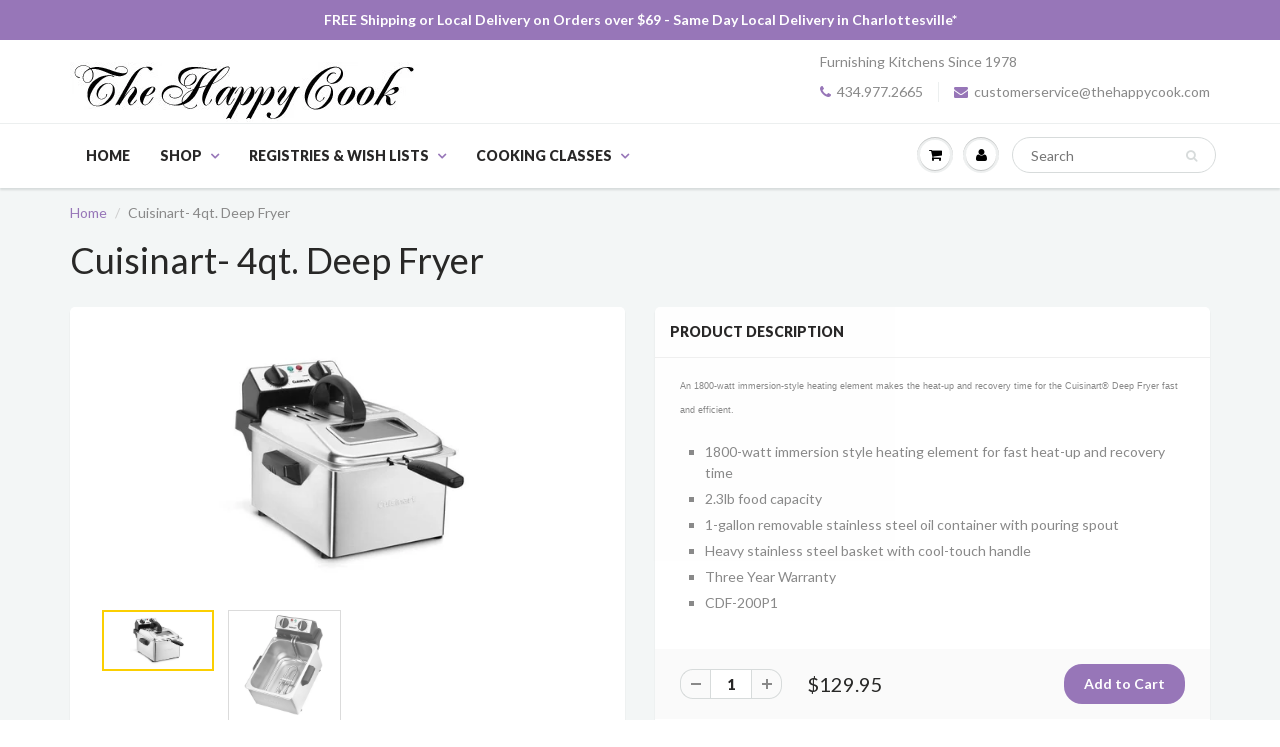

--- FILE ---
content_type: text/html; charset=utf-8
request_url: https://www.thehappycook.com/products/cuisin-deep-fryer-4-qt-add-022702
body_size: 20217
content:
<!doctype html>
<html lang="en" class="noIE">
  <head>

    <!-- Basic page needs ================================================== -->
    <meta charset="utf-8">
    <meta name="viewport" content="width=device-width, initial-scale=1, maximum-scale=1">

    <!-- Title and description ================================================== -->
    <title>
      Cuisinart- 4qt. Deep Fryer &ndash; The Happy Cook
    </title>

    
    <meta name="description" content="An 1800-watt immersion-style heating element makes the heat-up and recovery time for the Cuisinart® Deep Fryer fast and efficient. 1800-watt immersion style heating element for fast heat-up and recovery time 2.3lb food capacity 1-gallon removable stainless steel oil container with pouring spout Heavy stainless steel ba">
    

    <!-- Helpers ================================================== -->
    
  <meta property="og:type" content="product">
  <meta property="og:title" content="Cuisinart- 4qt. Deep Fryer">
  
  <meta property="og:image" content="http://www.thehappycook.com/cdn/shop/files/cdf200_rf_sd_rgb_rgb_grande.jpg?v=1686591725">
  <meta property="og:image:secure_url" content="https://www.thehappycook.com/cdn/shop/files/cdf200_rf_sd_rgb_rgb_grande.jpg?v=1686591725">
  
  <meta property="og:image" content="http://www.thehappycook.com/cdn/shop/files/cdf200_s_oh_fryer_rgb_grande.webp?v=1686591736">
  <meta property="og:image:secure_url" content="https://www.thehappycook.com/cdn/shop/files/cdf200_s_oh_fryer_rgb_grande.webp?v=1686591736">
  
  <meta property="og:price:amount" content="129.95">
  <meta property="og:price:currency" content="USD">


  <meta property="og:description" content="An 1800-watt immersion-style heating element makes the heat-up and recovery time for the Cuisinart® Deep Fryer fast and efficient. 1800-watt immersion style heating element for fast heat-up and recovery time 2.3lb food capacity 1-gallon removable stainless steel oil container with pouring spout Heavy stainless steel ba">

  <meta property="og:url" content="https://www.thehappycook.com/products/cuisin-deep-fryer-4-qt-add-022702">
  <meta property="og:site_name" content="The Happy Cook">



  <meta name="twitter:site" content="@thehappycook">

<meta name="twitter:card" content="summary">

  <meta name="twitter:title" content="Cuisinart- 4qt. Deep Fryer">
  <meta name="twitter:description" content="
An 1800-watt immersion-style heating element makes the heat-up and recovery time for the Cuisinart® Deep Fryer fast and efficient.

1800-watt immersion style heating element for fast heat-up and recovery time
2.3lb food capacity
1-gallon removable stainless steel oil container with pouring spout
Heavy stainless steel basket with cool-touch handle
Three Year Warranty
CDF-200P1
">
  <meta name="twitter:image" content="https://www.thehappycook.com/cdn/shop/files/cdf200_rf_sd_rgb_rgb_medium.jpg?v=1686591725">
  <meta name="twitter:image:width" content="240">
  <meta name="twitter:image:height" content="240">

    <link rel="canonical" href="https://www.thehappycook.com/products/cuisin-deep-fryer-4-qt-add-022702">
    <meta name="viewport" content="width=device-width,initial-scale=1">
    <meta name="theme-color" content="#9776b8">

    
    <link rel="shortcut icon" href="//www.thehappycook.com/cdn/shop/t/3/assets/favicon.png?v=38486410150230801441484059809" type="image/png" />
    
    <link href="//www.thehappycook.com/cdn/shop/t/3/assets/apps.css?v=153786007497407400321483988638" rel="stylesheet" type="text/css" media="all" />
    <link href="//www.thehappycook.com/cdn/shop/t/3/assets/style.css?v=23218369297990751821701357529" rel="stylesheet" type="text/css" media="all" />
    <link href="//www.thehappycook.com/cdn/shop/t/3/assets/nav.scss.css?v=56370617838119202691681392826" rel="stylesheet" type="text/css" media="all" />
    
    <link rel="stylesheet" type="text/css" href="//fonts.googleapis.com/css?family=Lato:300,400,700,900">
    
    

    <!-- Header hook for plugins ================================================== -->
    <script>window.performance && window.performance.mark && window.performance.mark('shopify.content_for_header.start');</script><meta name="google-site-verification" content="zQgLmmN8diOxof3IjR4qZ20gUebb-h3bp87ikULRNuo">
<meta id="shopify-digital-wallet" name="shopify-digital-wallet" content="/17045651/digital_wallets/dialog">
<meta name="shopify-checkout-api-token" content="6cd0d5ed5a639e439ccba5b0b2eb7c59">
<link rel="alternate" type="application/json+oembed" href="https://www.thehappycook.com/products/cuisin-deep-fryer-4-qt-add-022702.oembed">
<script async="async" src="/checkouts/internal/preloads.js?locale=en-US"></script>
<link rel="preconnect" href="https://shop.app" crossorigin="anonymous">
<script async="async" src="https://shop.app/checkouts/internal/preloads.js?locale=en-US&shop_id=17045651" crossorigin="anonymous"></script>
<script id="apple-pay-shop-capabilities" type="application/json">{"shopId":17045651,"countryCode":"US","currencyCode":"USD","merchantCapabilities":["supports3DS"],"merchantId":"gid:\/\/shopify\/Shop\/17045651","merchantName":"The Happy Cook","requiredBillingContactFields":["postalAddress","email","phone"],"requiredShippingContactFields":["postalAddress","email","phone"],"shippingType":"shipping","supportedNetworks":["visa","masterCard","amex","discover","elo","jcb"],"total":{"type":"pending","label":"The Happy Cook","amount":"1.00"},"shopifyPaymentsEnabled":true,"supportsSubscriptions":true}</script>
<script id="shopify-features" type="application/json">{"accessToken":"6cd0d5ed5a639e439ccba5b0b2eb7c59","betas":["rich-media-storefront-analytics"],"domain":"www.thehappycook.com","predictiveSearch":true,"shopId":17045651,"locale":"en"}</script>
<script>var Shopify = Shopify || {};
Shopify.shop = "the-happy-cook.myshopify.com";
Shopify.locale = "en";
Shopify.currency = {"active":"USD","rate":"1.0"};
Shopify.country = "US";
Shopify.theme = {"name":"ShowTime 4.1","id":157596483,"schema_name":null,"schema_version":null,"theme_store_id":687,"role":"main"};
Shopify.theme.handle = "null";
Shopify.theme.style = {"id":null,"handle":null};
Shopify.cdnHost = "www.thehappycook.com/cdn";
Shopify.routes = Shopify.routes || {};
Shopify.routes.root = "/";</script>
<script type="module">!function(o){(o.Shopify=o.Shopify||{}).modules=!0}(window);</script>
<script>!function(o){function n(){var o=[];function n(){o.push(Array.prototype.slice.apply(arguments))}return n.q=o,n}var t=o.Shopify=o.Shopify||{};t.loadFeatures=n(),t.autoloadFeatures=n()}(window);</script>
<script>
  window.ShopifyPay = window.ShopifyPay || {};
  window.ShopifyPay.apiHost = "shop.app\/pay";
  window.ShopifyPay.redirectState = null;
</script>
<script id="shop-js-analytics" type="application/json">{"pageType":"product"}</script>
<script defer="defer" async type="module" src="//www.thehappycook.com/cdn/shopifycloud/shop-js/modules/v2/client.init-shop-cart-sync_BdyHc3Nr.en.esm.js"></script>
<script defer="defer" async type="module" src="//www.thehappycook.com/cdn/shopifycloud/shop-js/modules/v2/chunk.common_Daul8nwZ.esm.js"></script>
<script type="module">
  await import("//www.thehappycook.com/cdn/shopifycloud/shop-js/modules/v2/client.init-shop-cart-sync_BdyHc3Nr.en.esm.js");
await import("//www.thehappycook.com/cdn/shopifycloud/shop-js/modules/v2/chunk.common_Daul8nwZ.esm.js");

  window.Shopify.SignInWithShop?.initShopCartSync?.({"fedCMEnabled":true,"windoidEnabled":true});

</script>
<script>
  window.Shopify = window.Shopify || {};
  if (!window.Shopify.featureAssets) window.Shopify.featureAssets = {};
  window.Shopify.featureAssets['shop-js'] = {"shop-cart-sync":["modules/v2/client.shop-cart-sync_QYOiDySF.en.esm.js","modules/v2/chunk.common_Daul8nwZ.esm.js"],"init-fed-cm":["modules/v2/client.init-fed-cm_DchLp9rc.en.esm.js","modules/v2/chunk.common_Daul8nwZ.esm.js"],"shop-button":["modules/v2/client.shop-button_OV7bAJc5.en.esm.js","modules/v2/chunk.common_Daul8nwZ.esm.js"],"init-windoid":["modules/v2/client.init-windoid_DwxFKQ8e.en.esm.js","modules/v2/chunk.common_Daul8nwZ.esm.js"],"shop-cash-offers":["modules/v2/client.shop-cash-offers_DWtL6Bq3.en.esm.js","modules/v2/chunk.common_Daul8nwZ.esm.js","modules/v2/chunk.modal_CQq8HTM6.esm.js"],"shop-toast-manager":["modules/v2/client.shop-toast-manager_CX9r1SjA.en.esm.js","modules/v2/chunk.common_Daul8nwZ.esm.js"],"init-shop-email-lookup-coordinator":["modules/v2/client.init-shop-email-lookup-coordinator_UhKnw74l.en.esm.js","modules/v2/chunk.common_Daul8nwZ.esm.js"],"pay-button":["modules/v2/client.pay-button_DzxNnLDY.en.esm.js","modules/v2/chunk.common_Daul8nwZ.esm.js"],"avatar":["modules/v2/client.avatar_BTnouDA3.en.esm.js"],"init-shop-cart-sync":["modules/v2/client.init-shop-cart-sync_BdyHc3Nr.en.esm.js","modules/v2/chunk.common_Daul8nwZ.esm.js"],"shop-login-button":["modules/v2/client.shop-login-button_D8B466_1.en.esm.js","modules/v2/chunk.common_Daul8nwZ.esm.js","modules/v2/chunk.modal_CQq8HTM6.esm.js"],"init-customer-accounts-sign-up":["modules/v2/client.init-customer-accounts-sign-up_C8fpPm4i.en.esm.js","modules/v2/client.shop-login-button_D8B466_1.en.esm.js","modules/v2/chunk.common_Daul8nwZ.esm.js","modules/v2/chunk.modal_CQq8HTM6.esm.js"],"init-shop-for-new-customer-accounts":["modules/v2/client.init-shop-for-new-customer-accounts_CVTO0Ztu.en.esm.js","modules/v2/client.shop-login-button_D8B466_1.en.esm.js","modules/v2/chunk.common_Daul8nwZ.esm.js","modules/v2/chunk.modal_CQq8HTM6.esm.js"],"init-customer-accounts":["modules/v2/client.init-customer-accounts_dRgKMfrE.en.esm.js","modules/v2/client.shop-login-button_D8B466_1.en.esm.js","modules/v2/chunk.common_Daul8nwZ.esm.js","modules/v2/chunk.modal_CQq8HTM6.esm.js"],"shop-follow-button":["modules/v2/client.shop-follow-button_CkZpjEct.en.esm.js","modules/v2/chunk.common_Daul8nwZ.esm.js","modules/v2/chunk.modal_CQq8HTM6.esm.js"],"lead-capture":["modules/v2/client.lead-capture_BntHBhfp.en.esm.js","modules/v2/chunk.common_Daul8nwZ.esm.js","modules/v2/chunk.modal_CQq8HTM6.esm.js"],"checkout-modal":["modules/v2/client.checkout-modal_CfxcYbTm.en.esm.js","modules/v2/chunk.common_Daul8nwZ.esm.js","modules/v2/chunk.modal_CQq8HTM6.esm.js"],"shop-login":["modules/v2/client.shop-login_Da4GZ2H6.en.esm.js","modules/v2/chunk.common_Daul8nwZ.esm.js","modules/v2/chunk.modal_CQq8HTM6.esm.js"],"payment-terms":["modules/v2/client.payment-terms_MV4M3zvL.en.esm.js","modules/v2/chunk.common_Daul8nwZ.esm.js","modules/v2/chunk.modal_CQq8HTM6.esm.js"]};
</script>
<script>(function() {
  var isLoaded = false;
  function asyncLoad() {
    if (isLoaded) return;
    isLoaded = true;
    var urls = ["https:\/\/gift-reggie.eshopadmin.com\/static\/js\/agglomeration.js?shop=the-happy-cook.myshopify.com","\/\/the-happy-cook.bookthatapp.com\/javascripts\/bta.js?shop=the-happy-cook.myshopify.com","https:\/\/chimpstatic.com\/mcjs-connected\/js\/users\/94a6dd056f308cc70fb627184\/81cc51f7d69f1094945e1893e.js?shop=the-happy-cook.myshopify.com","\/\/the-happy-cook.bookthatapp.com\/javascripts\/bta.js?shop=the-happy-cook.myshopify.com","\/\/the-happy-cook.bookthatapp.com\/javascripts\/bta.js?shop=the-happy-cook.myshopify.com","\/\/the-happy-cook.bookthatapp.com\/javascripts\/bta.js?shop=the-happy-cook.myshopify.com","\/\/cdn.shopify.com\/proxy\/df6ce8e3ebda33d93dbabfde667a727a632f93cc84e56f83ed9e7f27d91fe5b0\/the-happy-cook.bookthatapp.com\/javascripts\/bta-installed.js?shop=the-happy-cook.myshopify.com\u0026sp-cache-control=cHVibGljLCBtYXgtYWdlPTkwMA"];
    for (var i = 0; i < urls.length; i++) {
      var s = document.createElement('script');
      s.type = 'text/javascript';
      s.async = true;
      s.src = urls[i];
      var x = document.getElementsByTagName('script')[0];
      x.parentNode.insertBefore(s, x);
    }
  };
  if(window.attachEvent) {
    window.attachEvent('onload', asyncLoad);
  } else {
    window.addEventListener('load', asyncLoad, false);
  }
})();</script>
<script id="__st">var __st={"a":17045651,"offset":-18000,"reqid":"396d2d3d-5a1e-4371-8425-28be1da8a1d3-1768950304","pageurl":"www.thehappycook.com\/products\/cuisin-deep-fryer-4-qt-add-022702","u":"fc4f70f77986","p":"product","rtyp":"product","rid":6610517098547};</script>
<script>window.ShopifyPaypalV4VisibilityTracking = true;</script>
<script id="captcha-bootstrap">!function(){'use strict';const t='contact',e='account',n='new_comment',o=[[t,t],['blogs',n],['comments',n],[t,'customer']],c=[[e,'customer_login'],[e,'guest_login'],[e,'recover_customer_password'],[e,'create_customer']],r=t=>t.map((([t,e])=>`form[action*='/${t}']:not([data-nocaptcha='true']) input[name='form_type'][value='${e}']`)).join(','),a=t=>()=>t?[...document.querySelectorAll(t)].map((t=>t.form)):[];function s(){const t=[...o],e=r(t);return a(e)}const i='password',u='form_key',d=['recaptcha-v3-token','g-recaptcha-response','h-captcha-response',i],f=()=>{try{return window.sessionStorage}catch{return}},m='__shopify_v',_=t=>t.elements[u];function p(t,e,n=!1){try{const o=window.sessionStorage,c=JSON.parse(o.getItem(e)),{data:r}=function(t){const{data:e,action:n}=t;return t[m]||n?{data:e,action:n}:{data:t,action:n}}(c);for(const[e,n]of Object.entries(r))t.elements[e]&&(t.elements[e].value=n);n&&o.removeItem(e)}catch(o){console.error('form repopulation failed',{error:o})}}const l='form_type',E='cptcha';function T(t){t.dataset[E]=!0}const w=window,h=w.document,L='Shopify',v='ce_forms',y='captcha';let A=!1;((t,e)=>{const n=(g='f06e6c50-85a8-45c8-87d0-21a2b65856fe',I='https://cdn.shopify.com/shopifycloud/storefront-forms-hcaptcha/ce_storefront_forms_captcha_hcaptcha.v1.5.2.iife.js',D={infoText:'Protected by hCaptcha',privacyText:'Privacy',termsText:'Terms'},(t,e,n)=>{const o=w[L][v],c=o.bindForm;if(c)return c(t,g,e,D).then(n);var r;o.q.push([[t,g,e,D],n]),r=I,A||(h.body.append(Object.assign(h.createElement('script'),{id:'captcha-provider',async:!0,src:r})),A=!0)});var g,I,D;w[L]=w[L]||{},w[L][v]=w[L][v]||{},w[L][v].q=[],w[L][y]=w[L][y]||{},w[L][y].protect=function(t,e){n(t,void 0,e),T(t)},Object.freeze(w[L][y]),function(t,e,n,w,h,L){const[v,y,A,g]=function(t,e,n){const i=e?o:[],u=t?c:[],d=[...i,...u],f=r(d),m=r(i),_=r(d.filter((([t,e])=>n.includes(e))));return[a(f),a(m),a(_),s()]}(w,h,L),I=t=>{const e=t.target;return e instanceof HTMLFormElement?e:e&&e.form},D=t=>v().includes(t);t.addEventListener('submit',(t=>{const e=I(t);if(!e)return;const n=D(e)&&!e.dataset.hcaptchaBound&&!e.dataset.recaptchaBound,o=_(e),c=g().includes(e)&&(!o||!o.value);(n||c)&&t.preventDefault(),c&&!n&&(function(t){try{if(!f())return;!function(t){const e=f();if(!e)return;const n=_(t);if(!n)return;const o=n.value;o&&e.removeItem(o)}(t);const e=Array.from(Array(32),(()=>Math.random().toString(36)[2])).join('');!function(t,e){_(t)||t.append(Object.assign(document.createElement('input'),{type:'hidden',name:u})),t.elements[u].value=e}(t,e),function(t,e){const n=f();if(!n)return;const o=[...t.querySelectorAll(`input[type='${i}']`)].map((({name:t})=>t)),c=[...d,...o],r={};for(const[a,s]of new FormData(t).entries())c.includes(a)||(r[a]=s);n.setItem(e,JSON.stringify({[m]:1,action:t.action,data:r}))}(t,e)}catch(e){console.error('failed to persist form',e)}}(e),e.submit())}));const S=(t,e)=>{t&&!t.dataset[E]&&(n(t,e.some((e=>e===t))),T(t))};for(const o of['focusin','change'])t.addEventListener(o,(t=>{const e=I(t);D(e)&&S(e,y())}));const B=e.get('form_key'),M=e.get(l),P=B&&M;t.addEventListener('DOMContentLoaded',(()=>{const t=y();if(P)for(const e of t)e.elements[l].value===M&&p(e,B);[...new Set([...A(),...v().filter((t=>'true'===t.dataset.shopifyCaptcha))])].forEach((e=>S(e,t)))}))}(h,new URLSearchParams(w.location.search),n,t,e,['guest_login'])})(!0,!0)}();</script>
<script integrity="sha256-4kQ18oKyAcykRKYeNunJcIwy7WH5gtpwJnB7kiuLZ1E=" data-source-attribution="shopify.loadfeatures" defer="defer" src="//www.thehappycook.com/cdn/shopifycloud/storefront/assets/storefront/load_feature-a0a9edcb.js" crossorigin="anonymous"></script>
<script crossorigin="anonymous" defer="defer" src="//www.thehappycook.com/cdn/shopifycloud/storefront/assets/shopify_pay/storefront-65b4c6d7.js?v=20250812"></script>
<script data-source-attribution="shopify.dynamic_checkout.dynamic.init">var Shopify=Shopify||{};Shopify.PaymentButton=Shopify.PaymentButton||{isStorefrontPortableWallets:!0,init:function(){window.Shopify.PaymentButton.init=function(){};var t=document.createElement("script");t.src="https://www.thehappycook.com/cdn/shopifycloud/portable-wallets/latest/portable-wallets.en.js",t.type="module",document.head.appendChild(t)}};
</script>
<script data-source-attribution="shopify.dynamic_checkout.buyer_consent">
  function portableWalletsHideBuyerConsent(e){var t=document.getElementById("shopify-buyer-consent"),n=document.getElementById("shopify-subscription-policy-button");t&&n&&(t.classList.add("hidden"),t.setAttribute("aria-hidden","true"),n.removeEventListener("click",e))}function portableWalletsShowBuyerConsent(e){var t=document.getElementById("shopify-buyer-consent"),n=document.getElementById("shopify-subscription-policy-button");t&&n&&(t.classList.remove("hidden"),t.removeAttribute("aria-hidden"),n.addEventListener("click",e))}window.Shopify?.PaymentButton&&(window.Shopify.PaymentButton.hideBuyerConsent=portableWalletsHideBuyerConsent,window.Shopify.PaymentButton.showBuyerConsent=portableWalletsShowBuyerConsent);
</script>
<script data-source-attribution="shopify.dynamic_checkout.cart.bootstrap">document.addEventListener("DOMContentLoaded",(function(){function t(){return document.querySelector("shopify-accelerated-checkout-cart, shopify-accelerated-checkout")}if(t())Shopify.PaymentButton.init();else{new MutationObserver((function(e,n){t()&&(Shopify.PaymentButton.init(),n.disconnect())})).observe(document.body,{childList:!0,subtree:!0})}}));
</script>
<link id="shopify-accelerated-checkout-styles" rel="stylesheet" media="screen" href="https://www.thehappycook.com/cdn/shopifycloud/portable-wallets/latest/accelerated-checkout-backwards-compat.css" crossorigin="anonymous">
<style id="shopify-accelerated-checkout-cart">
        #shopify-buyer-consent {
  margin-top: 1em;
  display: inline-block;
  width: 100%;
}

#shopify-buyer-consent.hidden {
  display: none;
}

#shopify-subscription-policy-button {
  background: none;
  border: none;
  padding: 0;
  text-decoration: underline;
  font-size: inherit;
  cursor: pointer;
}

#shopify-subscription-policy-button::before {
  box-shadow: none;
}

      </style>

<script>window.performance && window.performance.mark && window.performance.mark('shopify.content_for_header.end');</script>

    <!--[if lt IE 9]>
    <script src="//html5shiv.googlecode.com/svn/trunk/html5.js" type="text/javascript"></script>
    <![endif]-->

    

    <script src="//www.thehappycook.com/cdn/shop/t/3/assets/jquery.js?v=105778841822381192391483988628" type="text/javascript"></script>
    
    <script src="//www.thehappycook.com/cdn/shopifycloud/storefront/assets/themes_support/option_selection-b017cd28.js" type="text/javascript"></script>
    

    <!-- Theme Global App JS ================================================== -->
    <script>
      var app = app || {
        data:{
          template:"product",
          money_format: "${{amount}}"
        }
      }
    </script>

  
  
  
  
  
  
  <script>var bondVariantIds = [], productConfig = {}, productMetafields;productMetafields = '';if (productMetafields !== '') {
        productConfig = JSON.parse('{"' + decodeURI(productMetafields).replace(/"/g, '\\"').replace(/&/g, '","').replace(/=/g,'":"') + '"}');
      }

    window.BtaConfig = {
      account: 'the-happy-cook',
      bondVariantIds: bondVariantIds,
      settings: JSON.parse('{"dateFormat":"MM/DD/YYYY","domain":"www.thehappycook.com","env":"production","path_prefix":"/apps/bookthatapp","should_load":true,"widget_enabled_list":["reservation"],"widget_on_every_page":true,"widgets_mode":{}}' || '{}'),
       'product': productConfig,
      cart: {"note":null,"attributes":{},"original_total_price":0,"total_price":0,"total_discount":0,"total_weight":0.0,"item_count":0,"items":[],"requires_shipping":false,"currency":"USD","items_subtotal_price":0,"cart_level_discount_applications":[],"checkout_charge_amount":0},
      version: '1.5'
    }
</script>
  <script src="//www.thehappycook.com/cdn/shop/t/3/assets/bta-widgets-bootstrap.min.js?v=19779015373317819461668585066" type="text/javascript"></script>

<link href="https://monorail-edge.shopifysvc.com" rel="dns-prefetch">
<script>(function(){if ("sendBeacon" in navigator && "performance" in window) {try {var session_token_from_headers = performance.getEntriesByType('navigation')[0].serverTiming.find(x => x.name == '_s').description;} catch {var session_token_from_headers = undefined;}var session_cookie_matches = document.cookie.match(/_shopify_s=([^;]*)/);var session_token_from_cookie = session_cookie_matches && session_cookie_matches.length === 2 ? session_cookie_matches[1] : "";var session_token = session_token_from_headers || session_token_from_cookie || "";function handle_abandonment_event(e) {var entries = performance.getEntries().filter(function(entry) {return /monorail-edge.shopifysvc.com/.test(entry.name);});if (!window.abandonment_tracked && entries.length === 0) {window.abandonment_tracked = true;var currentMs = Date.now();var navigation_start = performance.timing.navigationStart;var payload = {shop_id: 17045651,url: window.location.href,navigation_start,duration: currentMs - navigation_start,session_token,page_type: "product"};window.navigator.sendBeacon("https://monorail-edge.shopifysvc.com/v1/produce", JSON.stringify({schema_id: "online_store_buyer_site_abandonment/1.1",payload: payload,metadata: {event_created_at_ms: currentMs,event_sent_at_ms: currentMs}}));}}window.addEventListener('pagehide', handle_abandonment_event);}}());</script>
<script id="web-pixels-manager-setup">(function e(e,d,r,n,o){if(void 0===o&&(o={}),!Boolean(null===(a=null===(i=window.Shopify)||void 0===i?void 0:i.analytics)||void 0===a?void 0:a.replayQueue)){var i,a;window.Shopify=window.Shopify||{};var t=window.Shopify;t.analytics=t.analytics||{};var s=t.analytics;s.replayQueue=[],s.publish=function(e,d,r){return s.replayQueue.push([e,d,r]),!0};try{self.performance.mark("wpm:start")}catch(e){}var l=function(){var e={modern:/Edge?\/(1{2}[4-9]|1[2-9]\d|[2-9]\d{2}|\d{4,})\.\d+(\.\d+|)|Firefox\/(1{2}[4-9]|1[2-9]\d|[2-9]\d{2}|\d{4,})\.\d+(\.\d+|)|Chrom(ium|e)\/(9{2}|\d{3,})\.\d+(\.\d+|)|(Maci|X1{2}).+ Version\/(15\.\d+|(1[6-9]|[2-9]\d|\d{3,})\.\d+)([,.]\d+|)( \(\w+\)|)( Mobile\/\w+|) Safari\/|Chrome.+OPR\/(9{2}|\d{3,})\.\d+\.\d+|(CPU[ +]OS|iPhone[ +]OS|CPU[ +]iPhone|CPU IPhone OS|CPU iPad OS)[ +]+(15[._]\d+|(1[6-9]|[2-9]\d|\d{3,})[._]\d+)([._]\d+|)|Android:?[ /-](13[3-9]|1[4-9]\d|[2-9]\d{2}|\d{4,})(\.\d+|)(\.\d+|)|Android.+Firefox\/(13[5-9]|1[4-9]\d|[2-9]\d{2}|\d{4,})\.\d+(\.\d+|)|Android.+Chrom(ium|e)\/(13[3-9]|1[4-9]\d|[2-9]\d{2}|\d{4,})\.\d+(\.\d+|)|SamsungBrowser\/([2-9]\d|\d{3,})\.\d+/,legacy:/Edge?\/(1[6-9]|[2-9]\d|\d{3,})\.\d+(\.\d+|)|Firefox\/(5[4-9]|[6-9]\d|\d{3,})\.\d+(\.\d+|)|Chrom(ium|e)\/(5[1-9]|[6-9]\d|\d{3,})\.\d+(\.\d+|)([\d.]+$|.*Safari\/(?![\d.]+ Edge\/[\d.]+$))|(Maci|X1{2}).+ Version\/(10\.\d+|(1[1-9]|[2-9]\d|\d{3,})\.\d+)([,.]\d+|)( \(\w+\)|)( Mobile\/\w+|) Safari\/|Chrome.+OPR\/(3[89]|[4-9]\d|\d{3,})\.\d+\.\d+|(CPU[ +]OS|iPhone[ +]OS|CPU[ +]iPhone|CPU IPhone OS|CPU iPad OS)[ +]+(10[._]\d+|(1[1-9]|[2-9]\d|\d{3,})[._]\d+)([._]\d+|)|Android:?[ /-](13[3-9]|1[4-9]\d|[2-9]\d{2}|\d{4,})(\.\d+|)(\.\d+|)|Mobile Safari.+OPR\/([89]\d|\d{3,})\.\d+\.\d+|Android.+Firefox\/(13[5-9]|1[4-9]\d|[2-9]\d{2}|\d{4,})\.\d+(\.\d+|)|Android.+Chrom(ium|e)\/(13[3-9]|1[4-9]\d|[2-9]\d{2}|\d{4,})\.\d+(\.\d+|)|Android.+(UC? ?Browser|UCWEB|U3)[ /]?(15\.([5-9]|\d{2,})|(1[6-9]|[2-9]\d|\d{3,})\.\d+)\.\d+|SamsungBrowser\/(5\.\d+|([6-9]|\d{2,})\.\d+)|Android.+MQ{2}Browser\/(14(\.(9|\d{2,})|)|(1[5-9]|[2-9]\d|\d{3,})(\.\d+|))(\.\d+|)|K[Aa][Ii]OS\/(3\.\d+|([4-9]|\d{2,})\.\d+)(\.\d+|)/},d=e.modern,r=e.legacy,n=navigator.userAgent;return n.match(d)?"modern":n.match(r)?"legacy":"unknown"}(),u="modern"===l?"modern":"legacy",c=(null!=n?n:{modern:"",legacy:""})[u],f=function(e){return[e.baseUrl,"/wpm","/b",e.hashVersion,"modern"===e.buildTarget?"m":"l",".js"].join("")}({baseUrl:d,hashVersion:r,buildTarget:u}),m=function(e){var d=e.version,r=e.bundleTarget,n=e.surface,o=e.pageUrl,i=e.monorailEndpoint;return{emit:function(e){var a=e.status,t=e.errorMsg,s=(new Date).getTime(),l=JSON.stringify({metadata:{event_sent_at_ms:s},events:[{schema_id:"web_pixels_manager_load/3.1",payload:{version:d,bundle_target:r,page_url:o,status:a,surface:n,error_msg:t},metadata:{event_created_at_ms:s}}]});if(!i)return console&&console.warn&&console.warn("[Web Pixels Manager] No Monorail endpoint provided, skipping logging."),!1;try{return self.navigator.sendBeacon.bind(self.navigator)(i,l)}catch(e){}var u=new XMLHttpRequest;try{return u.open("POST",i,!0),u.setRequestHeader("Content-Type","text/plain"),u.send(l),!0}catch(e){return console&&console.warn&&console.warn("[Web Pixels Manager] Got an unhandled error while logging to Monorail."),!1}}}}({version:r,bundleTarget:l,surface:e.surface,pageUrl:self.location.href,monorailEndpoint:e.monorailEndpoint});try{o.browserTarget=l,function(e){var d=e.src,r=e.async,n=void 0===r||r,o=e.onload,i=e.onerror,a=e.sri,t=e.scriptDataAttributes,s=void 0===t?{}:t,l=document.createElement("script"),u=document.querySelector("head"),c=document.querySelector("body");if(l.async=n,l.src=d,a&&(l.integrity=a,l.crossOrigin="anonymous"),s)for(var f in s)if(Object.prototype.hasOwnProperty.call(s,f))try{l.dataset[f]=s[f]}catch(e){}if(o&&l.addEventListener("load",o),i&&l.addEventListener("error",i),u)u.appendChild(l);else{if(!c)throw new Error("Did not find a head or body element to append the script");c.appendChild(l)}}({src:f,async:!0,onload:function(){if(!function(){var e,d;return Boolean(null===(d=null===(e=window.Shopify)||void 0===e?void 0:e.analytics)||void 0===d?void 0:d.initialized)}()){var d=window.webPixelsManager.init(e)||void 0;if(d){var r=window.Shopify.analytics;r.replayQueue.forEach((function(e){var r=e[0],n=e[1],o=e[2];d.publishCustomEvent(r,n,o)})),r.replayQueue=[],r.publish=d.publishCustomEvent,r.visitor=d.visitor,r.initialized=!0}}},onerror:function(){return m.emit({status:"failed",errorMsg:"".concat(f," has failed to load")})},sri:function(e){var d=/^sha384-[A-Za-z0-9+/=]+$/;return"string"==typeof e&&d.test(e)}(c)?c:"",scriptDataAttributes:o}),m.emit({status:"loading"})}catch(e){m.emit({status:"failed",errorMsg:(null==e?void 0:e.message)||"Unknown error"})}}})({shopId: 17045651,storefrontBaseUrl: "https://www.thehappycook.com",extensionsBaseUrl: "https://extensions.shopifycdn.com/cdn/shopifycloud/web-pixels-manager",monorailEndpoint: "https://monorail-edge.shopifysvc.com/unstable/produce_batch",surface: "storefront-renderer",enabledBetaFlags: ["2dca8a86"],webPixelsConfigList: [{"id":"345899059","configuration":"{\"config\":\"{\\\"pixel_id\\\":\\\"AW-549110775\\\",\\\"target_country\\\":\\\"US\\\",\\\"gtag_events\\\":[{\\\"type\\\":\\\"search\\\",\\\"action_label\\\":\\\"AW-549110775\\\/d0FwCJf6leIBEPeH64UC\\\"},{\\\"type\\\":\\\"begin_checkout\\\",\\\"action_label\\\":\\\"AW-549110775\\\/md-rCJT6leIBEPeH64UC\\\"},{\\\"type\\\":\\\"view_item\\\",\\\"action_label\\\":[\\\"AW-549110775\\\/A53TCI76leIBEPeH64UC\\\",\\\"MC-PQ57VD7LHV\\\"]},{\\\"type\\\":\\\"purchase\\\",\\\"action_label\\\":[\\\"AW-549110775\\\/XrTwCIv6leIBEPeH64UC\\\",\\\"MC-PQ57VD7LHV\\\"]},{\\\"type\\\":\\\"page_view\\\",\\\"action_label\\\":[\\\"AW-549110775\\\/VbRtCIj6leIBEPeH64UC\\\",\\\"MC-PQ57VD7LHV\\\"]},{\\\"type\\\":\\\"add_payment_info\\\",\\\"action_label\\\":\\\"AW-549110775\\\/SrqfCJr6leIBEPeH64UC\\\"},{\\\"type\\\":\\\"add_to_cart\\\",\\\"action_label\\\":\\\"AW-549110775\\\/Z0lZCJH6leIBEPeH64UC\\\"}],\\\"enable_monitoring_mode\\\":false}\"}","eventPayloadVersion":"v1","runtimeContext":"OPEN","scriptVersion":"b2a88bafab3e21179ed38636efcd8a93","type":"APP","apiClientId":1780363,"privacyPurposes":[],"dataSharingAdjustments":{"protectedCustomerApprovalScopes":["read_customer_address","read_customer_email","read_customer_name","read_customer_personal_data","read_customer_phone"]}},{"id":"44990515","eventPayloadVersion":"v1","runtimeContext":"LAX","scriptVersion":"1","type":"CUSTOM","privacyPurposes":["MARKETING"],"name":"Meta pixel (migrated)"},{"id":"71761971","eventPayloadVersion":"v1","runtimeContext":"LAX","scriptVersion":"1","type":"CUSTOM","privacyPurposes":["ANALYTICS"],"name":"Google Analytics tag (migrated)"},{"id":"shopify-app-pixel","configuration":"{}","eventPayloadVersion":"v1","runtimeContext":"STRICT","scriptVersion":"0450","apiClientId":"shopify-pixel","type":"APP","privacyPurposes":["ANALYTICS","MARKETING"]},{"id":"shopify-custom-pixel","eventPayloadVersion":"v1","runtimeContext":"LAX","scriptVersion":"0450","apiClientId":"shopify-pixel","type":"CUSTOM","privacyPurposes":["ANALYTICS","MARKETING"]}],isMerchantRequest: false,initData: {"shop":{"name":"The Happy Cook","paymentSettings":{"currencyCode":"USD"},"myshopifyDomain":"the-happy-cook.myshopify.com","countryCode":"US","storefrontUrl":"https:\/\/www.thehappycook.com"},"customer":null,"cart":null,"checkout":null,"productVariants":[{"price":{"amount":129.95,"currencyCode":"USD"},"product":{"title":"Cuisinart- 4qt. Deep Fryer","vendor":"Cuisinart","id":"6610517098547","untranslatedTitle":"Cuisinart- 4qt. Deep Fryer","url":"\/products\/cuisin-deep-fryer-4-qt-add-022702","type":"Kitchen Tools"},"id":"39557807472691","image":{"src":"\/\/www.thehappycook.com\/cdn\/shop\/files\/cdf200_rf_sd_rgb_rgb.jpg?v=1686591725"},"sku":"4611686020831528447","title":"Default Title","untranslatedTitle":"Default Title"}],"purchasingCompany":null},},"https://www.thehappycook.com/cdn","fcfee988w5aeb613cpc8e4bc33m6693e112",{"modern":"","legacy":""},{"shopId":"17045651","storefrontBaseUrl":"https:\/\/www.thehappycook.com","extensionBaseUrl":"https:\/\/extensions.shopifycdn.com\/cdn\/shopifycloud\/web-pixels-manager","surface":"storefront-renderer","enabledBetaFlags":"[\"2dca8a86\"]","isMerchantRequest":"false","hashVersion":"fcfee988w5aeb613cpc8e4bc33m6693e112","publish":"custom","events":"[[\"page_viewed\",{}],[\"product_viewed\",{\"productVariant\":{\"price\":{\"amount\":129.95,\"currencyCode\":\"USD\"},\"product\":{\"title\":\"Cuisinart- 4qt. Deep Fryer\",\"vendor\":\"Cuisinart\",\"id\":\"6610517098547\",\"untranslatedTitle\":\"Cuisinart- 4qt. Deep Fryer\",\"url\":\"\/products\/cuisin-deep-fryer-4-qt-add-022702\",\"type\":\"Kitchen Tools\"},\"id\":\"39557807472691\",\"image\":{\"src\":\"\/\/www.thehappycook.com\/cdn\/shop\/files\/cdf200_rf_sd_rgb_rgb.jpg?v=1686591725\"},\"sku\":\"4611686020831528447\",\"title\":\"Default Title\",\"untranslatedTitle\":\"Default Title\"}}]]"});</script><script>
  window.ShopifyAnalytics = window.ShopifyAnalytics || {};
  window.ShopifyAnalytics.meta = window.ShopifyAnalytics.meta || {};
  window.ShopifyAnalytics.meta.currency = 'USD';
  var meta = {"product":{"id":6610517098547,"gid":"gid:\/\/shopify\/Product\/6610517098547","vendor":"Cuisinart","type":"Kitchen Tools","handle":"cuisin-deep-fryer-4-qt-add-022702","variants":[{"id":39557807472691,"price":12995,"name":"Cuisinart- 4qt. Deep Fryer","public_title":null,"sku":"4611686020831528447"}],"remote":false},"page":{"pageType":"product","resourceType":"product","resourceId":6610517098547,"requestId":"396d2d3d-5a1e-4371-8425-28be1da8a1d3-1768950304"}};
  for (var attr in meta) {
    window.ShopifyAnalytics.meta[attr] = meta[attr];
  }
</script>
<script class="analytics">
  (function () {
    var customDocumentWrite = function(content) {
      var jquery = null;

      if (window.jQuery) {
        jquery = window.jQuery;
      } else if (window.Checkout && window.Checkout.$) {
        jquery = window.Checkout.$;
      }

      if (jquery) {
        jquery('body').append(content);
      }
    };

    var hasLoggedConversion = function(token) {
      if (token) {
        return document.cookie.indexOf('loggedConversion=' + token) !== -1;
      }
      return false;
    }

    var setCookieIfConversion = function(token) {
      if (token) {
        var twoMonthsFromNow = new Date(Date.now());
        twoMonthsFromNow.setMonth(twoMonthsFromNow.getMonth() + 2);

        document.cookie = 'loggedConversion=' + token + '; expires=' + twoMonthsFromNow;
      }
    }

    var trekkie = window.ShopifyAnalytics.lib = window.trekkie = window.trekkie || [];
    if (trekkie.integrations) {
      return;
    }
    trekkie.methods = [
      'identify',
      'page',
      'ready',
      'track',
      'trackForm',
      'trackLink'
    ];
    trekkie.factory = function(method) {
      return function() {
        var args = Array.prototype.slice.call(arguments);
        args.unshift(method);
        trekkie.push(args);
        return trekkie;
      };
    };
    for (var i = 0; i < trekkie.methods.length; i++) {
      var key = trekkie.methods[i];
      trekkie[key] = trekkie.factory(key);
    }
    trekkie.load = function(config) {
      trekkie.config = config || {};
      trekkie.config.initialDocumentCookie = document.cookie;
      var first = document.getElementsByTagName('script')[0];
      var script = document.createElement('script');
      script.type = 'text/javascript';
      script.onerror = function(e) {
        var scriptFallback = document.createElement('script');
        scriptFallback.type = 'text/javascript';
        scriptFallback.onerror = function(error) {
                var Monorail = {
      produce: function produce(monorailDomain, schemaId, payload) {
        var currentMs = new Date().getTime();
        var event = {
          schema_id: schemaId,
          payload: payload,
          metadata: {
            event_created_at_ms: currentMs,
            event_sent_at_ms: currentMs
          }
        };
        return Monorail.sendRequest("https://" + monorailDomain + "/v1/produce", JSON.stringify(event));
      },
      sendRequest: function sendRequest(endpointUrl, payload) {
        // Try the sendBeacon API
        if (window && window.navigator && typeof window.navigator.sendBeacon === 'function' && typeof window.Blob === 'function' && !Monorail.isIos12()) {
          var blobData = new window.Blob([payload], {
            type: 'text/plain'
          });

          if (window.navigator.sendBeacon(endpointUrl, blobData)) {
            return true;
          } // sendBeacon was not successful

        } // XHR beacon

        var xhr = new XMLHttpRequest();

        try {
          xhr.open('POST', endpointUrl);
          xhr.setRequestHeader('Content-Type', 'text/plain');
          xhr.send(payload);
        } catch (e) {
          console.log(e);
        }

        return false;
      },
      isIos12: function isIos12() {
        return window.navigator.userAgent.lastIndexOf('iPhone; CPU iPhone OS 12_') !== -1 || window.navigator.userAgent.lastIndexOf('iPad; CPU OS 12_') !== -1;
      }
    };
    Monorail.produce('monorail-edge.shopifysvc.com',
      'trekkie_storefront_load_errors/1.1',
      {shop_id: 17045651,
      theme_id: 157596483,
      app_name: "storefront",
      context_url: window.location.href,
      source_url: "//www.thehappycook.com/cdn/s/trekkie.storefront.cd680fe47e6c39ca5d5df5f0a32d569bc48c0f27.min.js"});

        };
        scriptFallback.async = true;
        scriptFallback.src = '//www.thehappycook.com/cdn/s/trekkie.storefront.cd680fe47e6c39ca5d5df5f0a32d569bc48c0f27.min.js';
        first.parentNode.insertBefore(scriptFallback, first);
      };
      script.async = true;
      script.src = '//www.thehappycook.com/cdn/s/trekkie.storefront.cd680fe47e6c39ca5d5df5f0a32d569bc48c0f27.min.js';
      first.parentNode.insertBefore(script, first);
    };
    trekkie.load(
      {"Trekkie":{"appName":"storefront","development":false,"defaultAttributes":{"shopId":17045651,"isMerchantRequest":null,"themeId":157596483,"themeCityHash":"12370485005541317213","contentLanguage":"en","currency":"USD","eventMetadataId":"851ba7c9-d064-4179-99f7-88672228c76e"},"isServerSideCookieWritingEnabled":true,"monorailRegion":"shop_domain","enabledBetaFlags":["65f19447"]},"Session Attribution":{},"S2S":{"facebookCapiEnabled":false,"source":"trekkie-storefront-renderer","apiClientId":580111}}
    );

    var loaded = false;
    trekkie.ready(function() {
      if (loaded) return;
      loaded = true;

      window.ShopifyAnalytics.lib = window.trekkie;

      var originalDocumentWrite = document.write;
      document.write = customDocumentWrite;
      try { window.ShopifyAnalytics.merchantGoogleAnalytics.call(this); } catch(error) {};
      document.write = originalDocumentWrite;

      window.ShopifyAnalytics.lib.page(null,{"pageType":"product","resourceType":"product","resourceId":6610517098547,"requestId":"396d2d3d-5a1e-4371-8425-28be1da8a1d3-1768950304","shopifyEmitted":true});

      var match = window.location.pathname.match(/checkouts\/(.+)\/(thank_you|post_purchase)/)
      var token = match? match[1]: undefined;
      if (!hasLoggedConversion(token)) {
        setCookieIfConversion(token);
        window.ShopifyAnalytics.lib.track("Viewed Product",{"currency":"USD","variantId":39557807472691,"productId":6610517098547,"productGid":"gid:\/\/shopify\/Product\/6610517098547","name":"Cuisinart- 4qt. Deep Fryer","price":"129.95","sku":"4611686020831528447","brand":"Cuisinart","variant":null,"category":"Kitchen Tools","nonInteraction":true,"remote":false},undefined,undefined,{"shopifyEmitted":true});
      window.ShopifyAnalytics.lib.track("monorail:\/\/trekkie_storefront_viewed_product\/1.1",{"currency":"USD","variantId":39557807472691,"productId":6610517098547,"productGid":"gid:\/\/shopify\/Product\/6610517098547","name":"Cuisinart- 4qt. Deep Fryer","price":"129.95","sku":"4611686020831528447","brand":"Cuisinart","variant":null,"category":"Kitchen Tools","nonInteraction":true,"remote":false,"referer":"https:\/\/www.thehappycook.com\/products\/cuisin-deep-fryer-4-qt-add-022702"});
      }
    });


        var eventsListenerScript = document.createElement('script');
        eventsListenerScript.async = true;
        eventsListenerScript.src = "//www.thehappycook.com/cdn/shopifycloud/storefront/assets/shop_events_listener-3da45d37.js";
        document.getElementsByTagName('head')[0].appendChild(eventsListenerScript);

})();</script>
  <script>
  if (!window.ga || (window.ga && typeof window.ga !== 'function')) {
    window.ga = function ga() {
      (window.ga.q = window.ga.q || []).push(arguments);
      if (window.Shopify && window.Shopify.analytics && typeof window.Shopify.analytics.publish === 'function') {
        window.Shopify.analytics.publish("ga_stub_called", {}, {sendTo: "google_osp_migration"});
      }
      console.error("Shopify's Google Analytics stub called with:", Array.from(arguments), "\nSee https://help.shopify.com/manual/promoting-marketing/pixels/pixel-migration#google for more information.");
    };
    if (window.Shopify && window.Shopify.analytics && typeof window.Shopify.analytics.publish === 'function') {
      window.Shopify.analytics.publish("ga_stub_initialized", {}, {sendTo: "google_osp_migration"});
    }
  }
</script>
<script
  defer
  src="https://www.thehappycook.com/cdn/shopifycloud/perf-kit/shopify-perf-kit-3.0.4.min.js"
  data-application="storefront-renderer"
  data-shop-id="17045651"
  data-render-region="gcp-us-central1"
  data-page-type="product"
  data-theme-instance-id="157596483"
  data-theme-name=""
  data-theme-version=""
  data-monorail-region="shop_domain"
  data-resource-timing-sampling-rate="10"
  data-shs="true"
  data-shs-beacon="true"
  data-shs-export-with-fetch="true"
  data-shs-logs-sample-rate="1"
  data-shs-beacon-endpoint="https://www.thehappycook.com/api/collect"
></script>
</head>

  <body id="cuisinart-4qt-deep-fryer" class="template-product" >
    <div class="wsmenucontainer clearfix">
      <div class="overlapblackbg"></div>
      
      <!-- Modal -->
<div class="modal fade" id="myModal" tabindex="-1" role="dialog" aria-labelledby="myModalLabel" aria-hidden="true">
  <div class="entry-popup">
    <div class="modal-dialog">
      <div class="modal-content">
        <div class="modal-header">
          <button type="button" class="close" data-dismiss="modal" aria-hidden="true">&times;</button>
          <h2 class="modal-title text-center" id="myModalLabel">Thank you for visiting The Happy Cook.</h2>
        </div>
        <div class="modal-body">
          <p>Stay in touch with our latest promotions and cooking class offerings by joining our email newsletter!</p>
          
          
<div class="email_box">
  <form action="//thehappycook.us16.list-manage.com/subscribe/post?u=94a6dd056f308cc70fb627184&amp;id=aad0016da4" method="post" id="mc-embedded-subscribe-form" name="mc-embedded-subscribe-form" target="_blank">
    <input type="email" value="" placeholder="your-email@example.com" name="EMAIL" id="mail"  class="txtbox" aria-label="your-email@example.com">
    <button class="btn btn-link" type="submit" value="Subscribe" name="subscribe" id="subscribe"><span class="fa fa-check"></span></button>
  </form>
</div>
          
          
        </div>
      </div>
    </div>
  </div>
</div>

<script type="text/javascript">
  $(document).ready(function() {
    if ($.cookie('pop') == null) {
      function show_modal(){
        $('#myModal').modal();
      }
      window.setTimeout(show_modal, 10000); // delay before it calls the modal function
      $.cookie('pop', '30');
    }
  });
</script>
      

      
      <div class="promo-bar">
  FREE Shipping or Local Delivery on Orders over $69 - Same Day Local Delivery in Charlottesville*
</div>
      

      <div id="header">
        
        <div class="header_top">
  <div class="container">
    <div class="top_menu hidden-ms hidden-xs">
      
        <a class="navbar-brand" href="/" itemprop="url">
          <img src="//www.thehappycook.com/cdn/shop/t/3/assets/logo.png?v=37808656285359278431681392775" alt="The Happy Cook" class="img-responsive" itemprop="logo" />
        </a>
      
    </div>
    <div class="hed_right">
      
      <ul>
        
        <li><span class="header-top-text">Furnishing Kitchens Since 1978</span></li>
        
        
      </ul>
      
      
      <div class="header-contact">
        <ul>
          
          <li><a href="tel:434.977.2665"><span class="fa fa-phone"></span>434.977.2665</a></li>
          
          
          <li><a href="mailto:customerservice@thehappycook.com"><span class="fa fa-envelope"></span>customerservice@thehappycook.com</a></li>
          
        </ul>
      </div>
      
    </div>
  </div>
</div>
        

        <div class="header_bot">
          <div class="header_content">
            <div class="container">

              
              <div id="nav">
  <nav class="navbar" role="navigation">
    <div class="navbar-header">
      <a href="#" class="visible-ms visible-xs pull-right navbar-cart" id="wsnavtoggle"><div class="cart-icon"><i class="fa fa-bars"></i></div></a>
      <a href="/cart" class="visible-ms visible-xs pull-right navbar-cart"><div class="cart-icon"><span class="count hidden">0</span><i class="fa fa-shopping-cart"></i></div></a>
      <a href="/search" class="visible-ms visible-xs pull-right navbar-cart"><div class="cart-icon"><i class="fa fa-search"></i></div></a>
      
      <div class="visible-ms visible-xs">
        
        
        <a class="navbar-brand" href="/" itemprop="url">
          <img src="//www.thehappycook.com/cdn/shop/t/3/assets/logo.png?v=37808656285359278431681392775" alt="The Happy Cook" itemprop="logo" />
        </a>
        
        
      </div><!-- ./visible-ms visible-xs -->
      
    </div>
    <!-- main menu -->
    <nav class="wsmenu">
      <ul class="mobile-sub mega_menu wsmenu-list">
        
        
        

        
        
        
        
        

        
        <li><a href="/">Home</a></li>
        
        
        
        

        
        
        
        
        

        
        <li><a href="/collections/all"class="twin">Shop<span class="arrow"></span></a>
          
          <div class="megamenu clearfix ">
            <ul class="wsmenu-sub-list">
              
              
              <li class="col-lg-3 col-md-3 col-sm-3 mb20d link-list"><h5><a href="/collections/all">Product Categories</a></h5>
                
                <ul>
                  
                  
                  <li class="col-lg-12 col-md-12 col-sm-12 link-list"><a href="/collections/cookware">Cookware</a>
                    
                  
                  
                  <li class="col-lg-12 col-md-12 col-sm-12 link-list"><a href="/collections/cutlery">Cutlery</a>
                    
                  
                  
                  <li class="col-lg-12 col-md-12 col-sm-12 link-list"><a href="/collections/tabletop">Tabletop</a>
                    
                  
                  
                  <li class="col-lg-12 col-md-12 col-sm-12 link-list"><a href="/collections/linens">Linens</a>
                    
                  
                  
                  <li class="col-lg-12 col-md-12 col-sm-12 link-list"><a href="/collections/bakeware">Baking</a>
                    
                  
                  
                  <li class="col-lg-12 col-md-12 col-sm-12 link-list"><a href="/collections/kitchen-tools">Kitchen Tools</a>
                    
                  
                  
                  <li class="col-lg-12 col-md-12 col-sm-12 link-list"><a href="/collections/coffee-tea">Coffee &amp; Tea</a>
                    
                  
                </ul>
              </li>

              
              
              
              <li class="col-lg-3 col-md-3 col-sm-3 mb20d link-list"><h5><a href="/collections/all">Top Brands</a></h5>
                
                <ul>
                  
                  
                  <li class="col-lg-12 col-md-12 col-sm-12 link-list"><a href="/collections/le-creuset">Le Creuset</a>
                    
                  
                  
                  <li class="col-lg-12 col-md-12 col-sm-12 link-list"><a href="https://www.thehappycook.com/collections/zwilling">ZWILLING</a>
                    
                  
                  
                  <li class="col-lg-12 col-md-12 col-sm-12 link-list"><a href="/collections/wusthof">Wusthof</a>
                    
                  
                  
                  <li class="col-lg-12 col-md-12 col-sm-12 link-list"><a href="/collections/claude-dozorme">Claude Dozorme</a>
                    
                  
                  
                  <li class="col-lg-12 col-md-12 col-sm-12 link-list"><a href="/collections/juliska">Juliska</a>
                    
                  
                  
                  <li class="col-lg-12 col-md-12 col-sm-12 link-list"><a href="/collections/cuisinart">Cusinart</a>
                    
                  
                  
                  <li class="col-lg-12 col-md-12 col-sm-12 link-list"><a href="/collections/corkcicle">Corkcicle </a>
                    
                  
                </ul>
              </li>

              
              
              
              <li class="col-lg-3 col-md-3 col-sm-3 mb20d link-list"><h5><a href="/collections/all">Hot Items</a></h5>
                
                <ul>
                  
                  
                  <li class="col-lg-12 col-md-12 col-sm-12 link-list"><a href="/collections/gifts">Great Gifts</a>
                    
                  
                  
                  <li class="col-lg-12 col-md-12 col-sm-12 link-list"><a href="https://www.thehappycook.com/products/gift-card?_pos=1&_sid=7acf5a5b3&_ss=r">Gift Cards</a>
                    
                  
                  
                  <li class="col-lg-12 col-md-12 col-sm-12 link-list"><a href="/collections/local-food">Local Food</a>
                    
                  
                  
                  <li class="col-lg-12 col-md-12 col-sm-12 link-list"><a href="/collections/made-in-the-usa">Made in the USA</a>
                    
                  
                  
                  <li class="col-lg-12 col-md-12 col-sm-12 link-list"><a href="/collections/sous-vide-cooking">Sous Vide Cooking</a>
                    
                  
                  
                  <li class="col-lg-12 col-md-12 col-sm-12 link-list"><a href="/collections/instant-cooking">Instant Cooking</a>
                    
                  
                  
                  <li class="col-lg-12 col-md-12 col-sm-12 link-list"><a href="/collections/just-in">Just In</a>
                    
                  
                </ul>
              </li>

              
              
              
              <li class="col-lg-3 col-md-3 col-sm-3 mb20d link-list"><h5><a href="/collections/all">Top Registry Picks</a></h5>
                
                <ul>
                  
                  
                  <li class="col-lg-12 col-md-12 col-sm-12 link-list"><a href="/collections/cookware-picks">Cookware Picks</a>
                    
                  
                  
                  <li class="col-lg-12 col-md-12 col-sm-12 link-list"><a href="/collections/cutlery-picks">Cutlery Picks</a>
                    
                  
                  
                  <li class="col-lg-12 col-md-12 col-sm-12 link-list"><a href="/collections/tabletop-picks">Tabletop Picks</a>
                    
                  
                  
                  <li class="col-lg-12 col-md-12 col-sm-12 link-list"><a href="/collections/linen-picks">Linen Picks</a>
                    
                  
                  
                  <li class="col-lg-12 col-md-12 col-sm-12 link-list"><a href="/collections/bakeware-picks">Baking Picks</a>
                    
                  
                  
                  <li class="col-lg-12 col-md-12 col-sm-12 link-list"><a href="/collections/kitchen-tool-picks">Kitchen Tool Picks</a>
                    
                  
                  
                  <li class="col-lg-12 col-md-12 col-sm-12 link-list"><a href="/collections/barware-picks">Barware Picks</a>
                    
                  
                </ul>
              </li>

              
              
            </ul>
          </div>
             
        </li>
        
        
        
        

        
        
        
        
        

        
        <li><a href="/pages/registries-wish-lists"class="twin">Registries &amp; Wish Lists<span class="arrow"></span></a>
          
          <ul class="wsmenu-submenu ">
            
            <li><a data-delay="500" href="/pages/registries-wish-lists">About Registries &amp; Wish Lists</a></li>
            
            <li><a data-delay="500" href="https://the-happy-cook.myshopify.com/apps/giftregistry/find">Find a Registry</a></li>
            
            <li><a data-delay="500" href="https://the-happy-cook.myshopify.com/apps/giftregistry/login">Manage a Registry</a></li>
            
            <li><a data-delay="500" href="https://the-happy-cook.myshopify.com/apps/giftregistry/signup">Create a Registry</a></li>
            
          </ul>
             
        </li>
        
        
        
        

        
        
        
        
        

        
        <li><a href="https://the-happy-cook.myshopify.com/collections/classes"class="twin">Cooking Classes<span class="arrow"></span></a>
          
          <ul class="wsmenu-submenu ">
            
            <li><a data-delay="500" href="https://the-happy-cook.myshopify.com/collections/classes">Upcoming Classes</a></li>
            
            <li><a data-delay="500" href="https://www.thehappycook.com/collections/prerecorded-classes">Prerecorded Digital Classes</a></li>
            
            <li><a data-delay="500" href="/pages/private-events">Private Events &amp; Parties</a></li>
            
          </ul>
             
        </li>
        
        

      </ul>
    </nav>
    <ul class="hidden-xs nav navbar-nav navbar-right">
      <li class="dropdown-grid no-open-arrow">
        <a data-toggle="dropdown" href="javascript:;" class="dropdown-toggle" aria-expanded="true"><div class="cart-icon"><span class="count hidden">0</span><i class="fa fa-shopping-cart"></i></div></a>
        <div class="dropdown-grid-wrapper">
          <div class="dropdown-menu no-padding animated fadeInDown col-xs-12 col-sm-9 col-md-7" role="menu">
            <div class="menu_c cart_menu">
  <div class="menu_title clearfix">
    <h4>Shopping Cart</h4>
  </div>
  
  <div class="cart_row">
    <div class="empty-cart">Your cart is currently empty.</div>
  </div>
  
</div>
          </div>
        </div>
      </li>
      
      <li class="dropdown-grid no-open-arrow">
        <a data-toggle="dropdown" href="javascript:;" class="dropdown-toggle" aria-expanded="true"><span class="icons"><i class="fa fa-user"></i></span></a>
        <div class="dropdown-grid-wrapper">
          <div class="dropdown-menu no-padding animated fadeInDown col-xs-12 col-sm-5 col-md-4 col-lg-3" role="menu">
            

<div class="menu_c acc_menu">
  <div class="menu_title clearfix">
    <h4>My Account</h4>
     
  </div>

  
    <div class="login_frm">
      <p class="text-center">Welcome to The Happy Cook!</p>
      <div class="remember">
        <a href="/account/login" class="signin_btn btn_c">Login</a>
        <a href="/account/register" class="signin_btn btn_c">Create Account</a>
      </div>
    </div>
  
</div>
          </div>
        </div>
      </li>
      
      <li class="dropdown-grid no-open-arrow">
        
        <div class="fixed-search">    
          


<form action="/search" method="get" role="search">
  <div class="menu_c search_menu">
    <div class="search_box">
      
      <input type="hidden" name="type" value="product">
      
      <input type="search" name="q" value="" class="txtbox" placeholder="Search" aria-label="Search">
      <button class="btn btn-link" type="submit" value="Search"><span class="fa fa-search"></span></button>
    </div>
  </div>
</form>
        </div>
        
      </li>
    </ul>
  </nav>
</div>
              

            </div>
          </div>  
        </div>
      </div><!-- /header -->

      

<div itemscope itemtype="http://schema.org/Product">

  <meta itemprop="url" content="https://www.thehappycook.com/products/cuisin-deep-fryer-4-qt-add-022702">
  <meta itemprop="image" content="//www.thehappycook.com/cdn/shop/files/cdf200_rf_sd_rgb_rgb_grande.jpg?v=1686591725">

  <div id="content">
    <div class="container">
      



<ol class="breadcrumb">
  <li><a href="/" title="Home">Home</a></li>

  

  
  <li>Cuisinart- 4qt. Deep Fryer</li>

  
</ol>

      <div class="title clearfix">
        <h1 itemprop="name">Cuisinart- 4qt. Deep Fryer</h1>
        <div class="title_right">
          <div class="next-prev">
            
          </div>
        </div>
      </div>
      <div class="pro_main_c">
        <div class="row">
          <div class="col-lg-6 col-md-7 col-sm-6 animated  animation-done bounceInLeft" data-animation="bounceInLeft">
            <link href="//www.thehappycook.com/cdn/shop/t/3/assets/flexslider-product.css?v=11745969304794179801483995728" rel="stylesheet" type="text/css" media="all" />


<div class="slider_1 clearfix">
   
  <div id="image-block" data-zoom="enabled">
    <div class="flexslider product_gallery product_images" id="product-6610517098547-gallery">
      <ul class="slides">
        
        <li data-thumb="//www.thehappycook.com/cdn/shop/files/cdf200_rf_sd_rgb_rgb_grande.jpg?v=1686591725" data-title="Cuisinart- 4qt. Deep Fryer">
          
          <a class="image-slide-link" href="//www.thehappycook.com/cdn/shop/files/cdf200_rf_sd_rgb_rgb.jpg?v=1686591725" title="Cuisinart- 4qt. Deep Fryer">
            <img src="//www.thehappycook.com/cdn/shop/t/3/assets/loading.gif?v=148194677210792348011483988628" data-src="//www.thehappycook.com/cdn/shop/files/cdf200_rf_sd_rgb_rgb_grande.jpg?v=1686591725" alt="Cuisinart- 4qt. Deep Fryer" data-index="0" data-image-id="30009997819955" class="featured_image" />
          </a>
          
        </li>
        
        <li data-thumb="//www.thehappycook.com/cdn/shop/files/cdf200_s_oh_fryer_rgb_grande.webp?v=1686591736" data-title="Cuisinart- 4qt. Deep Fryer">
          
          <a class="image-slide-link" href="//www.thehappycook.com/cdn/shop/files/cdf200_s_oh_fryer_rgb.webp?v=1686591736" title="Cuisinart- 4qt. Deep Fryer">
            <img src="//www.thehappycook.com/cdn/shop/t/3/assets/loading.gif?v=148194677210792348011483988628" data-src="//www.thehappycook.com/cdn/shop/files/cdf200_s_oh_fryer_rgb_grande.webp?v=1686591736" alt="Cuisinart- 4qt. Deep Fryer" data-index="1" data-image-id="30009997852723"  />
          </a>
          
        </li>
        
      </ul>
    </div>
   
  </div>
                  
</div>

          </div>
          <div class="col-lg-6 col-md-5 col-sm-6 animated animation-done  bounceInRight" data-animation="bounceInRight">

            <div itemprop="offers" itemscope itemtype="http://schema.org/Offer">
              <meta itemprop="priceCurrency" content="USD">
              <link itemprop="availability" href="http://schema.org/InStock">

              <form class="form-add-to-cart form-horizontal" action="/cart/add" method="post" enctype="multipart/form-data" id="addToCartForm">

                <div class="desc_blk">
                  <h5>Product Description</h5>

                  
                  <!-- variations section  -->

                  

                  <!-- cart section end -->

                  <div class="rte" itemprop="description">
                    <p><span style="font-family: -apple-system, BlinkMacSystemFont, 'San Francisco', 'Segoe UI', Roboto, 'Helvetica Neue', sans-serif; font-size: 0.875rem;"><meta charset="utf-8">
<span data-mce-fragment="1">An 1800-watt immersion-style heating element makes the heat-up and recovery time for the Cuisinart® Deep Fryer fast and efficient.</span></span></p>
<ul>
<li>1800-watt immersion style heating element for fast heat-up and recovery time</li>
<li>2.3lb food capacity</li>
<li>1-gallon removable stainless steel oil container with pouring spout</li>
<li>Heavy stainless steel basket with cool-touch handle</li>
<li>Three Year Warranty</li>
<li>CDF-200P1</li>
</ul>
                  </div>

                  <!-- product variant sku, vendor --> 

                  

                  <!-- end product variant sku, vendor --> 


                  <!-- bottom variations section  -->

                  
                  <div class="variations">
                    <div class="row">
                      <div class="col-sm-12">
                        <select name="id" id="product-select-6610517098547" class="product-variants form-control">
                          
                          
                          <option  selected="selected"  data-sku="4611686020831528447" value="39557807472691">Default Title - $129.95 USD</option>
                          
                          
                        </select>
                        
                        
                        



                      </div>
                    </div>
                  </div>
                  

                  <!-- bottom variations section end  -->

                  <!-- product tags -->

                  
                   
                  <div class="desc_blk_bot clearfix">
                    <div class="qty"> <a class="minus_btn" ></a>
                      <input type="text" id="quantity" name="quantity" class="txtbox" value="1" min="1">
                      <a class="plus_btn" ></a> 
                    </div>
                    <div class="price">
                      <span id="productPrice" itemprop="price" content="129.95">
                        $129.95
                      </span>

                      
                    </div>
                    <input type="submit" name="add" class="btn_c" id="addToCart" value="Add to Cart">
                  </div>
                  

                  <!-- bottom cart section end -->

                  <div class="review_row clearfix">
                    

                    <div class="share">
                      <div class="social-sharing">
                        <ul>
                            <li><a target="_blank" href="//www.facebook.com/sharer/sharer.php?u=https://www.thehappycook.com/products/cuisin-deep-fryer-4-qt-add-022702"><i class="fa fa-facebook"></i></a></li> 
  <li><a target="_blank" href="//twitter.com/intent/tweet?url=https://www.thehappycook.com/products/cuisin-deep-fryer-4-qt-add-022702&via=thehappycook&text=Cuisinart- 4qt. Deep Fryer"><i class="fa fa-twitter"></i></a></li>
  <li><a target="_blank" href="//plusone.google.com/_/+1/confirm?hl=en&url=https://www.thehappycook.com/products/cuisin-deep-fryer-4-qt-add-022702"><i class="fa fa-google-plus"></i></a></li>
  <li><a href="javascript:void((function()%7Bvar%20e=document.createElement(&apos;script&apos;);e.setAttribute(&apos;type&apos;,&apos;text/javascript&apos;);e.setAttribute(&apos;charset&apos;,&apos;UTF-8&apos;);e.setAttribute(&apos;src&apos;,&apos;//assets.pinterest.com/js/pinmarklet.js?r=&apos;+Math.random()*99999999);document.body.appendChild(e)%7D)());"><i class="fa fa-pinterest"></i></a></li>
                        </ul>
                      </div>
                    </div>
                  </div>
                </div>
                <div class="gift-reggie-button"></div>

<script type='text/javascript'>
(function ($) {
	var getCookieFunction = function(c_name) {
		var c_value = document.cookie;
		var c_start = c_value.indexOf(" " + c_name + "=");
		if (c_start == -1)
			c_start = c_value.indexOf(c_name + "=");
		if (c_start == -1)
			return null;
		c_start = c_value.indexOf("=", c_start) + 1;
		var c_end = c_value.indexOf(";", c_start);
		if (c_end == -1)
			c_end = c_value.length;
		return unescape(c_value.substring(c_start,c_end));
	};
	var clearCookieFunction = function(c_name) {
		document.cookie = c_name + '=; path=/; expires=Thu, 01 Jan 1970 00:00:01 GMT;';
	}
	var sessionId = getCookieFunction("giftreggie_session_cookie");
	
		if (sessionId) {
			sessionId = null;
			$.ajax({ url: '/cart/update.js', type: "POST", data: {
				'attributes[registry_admin]': '',
				'attributes[registry_id]': '',
			} }).done(function() {
				clearCookieFunction("giftreggie_session_cookie");
			});
		}
	
	
	var publishButton = function(div) {
		var form = $(div).parents("form");
		var currentLanguage = "";
		var languageParam = currentLanguage != "" ? "&lang=" + encodeURIComponent(currentLanguage) : "";
		var languageInitialParam = languageParam != "" ? languageParam.replace("&", "?") : "";
		var defaultLanguage = "en";
		var buttonNames = {
			"en": "Add to Registry",
			"fr": "Ajoutez au Liste"
		};
		var value = buttonNames[currentLanguage] ? buttonNames[currentLanguage] : buttonNames[defaultLanguage];
		if (form.length > 0 && /cart/.test(form.attr('action'))) {
			$("<input type='submit' class='btn_c' value='" + value + "'>").appendTo(div).click(function() {
				
					
						window.location = "/apps/giftregistry/signup" + languageInitialParam;
					
				
				return false;
			});
		}
		else {
			alert("Unable to integrate this snippet properly with your theme. Please remove or modify it to comply with your theme. For help modifying the snippet, please contact gift-reggie@eshopadmin.com.");
		}
		return false;
	};

	$(document).ready(function() {
		$(".gift-reggie-button").each(function() { publishButton($(this)); });
	});
})(jQuery);
</script>



                <div class="gift-reggie-wishlist-button"></div>

<script type='text/javascript' src='//gift-reggie.eshopadmin.com/static/js/compiled/giftreggie.js'></script>
<script type='text/javascript'>
(function ($) {
	var wishlist = null;
	var session = null;
	var variant_ids = {};
	
	var wishlistButtonTemplate = $("<input type='submit' class='btn_c add-wishlist' value='Add to Wishlist'>");
	
	var findIDForm = function(form) { return form.find("input[name='id'], select[name='id']").val(); }
	var errorMessage = "Unable to integrate this snippet properly with your theme. Please remove or modify it to comply with your theme. For help modifying the snippet, please contact support@eshopadmin.com.";
	
	// This is the function you want to call whenever your form changes.
	var updateButton = function(div) {
		var form = div.parents("form");
		var id = findIDForm(form);
		var string = "Add to Wishlist";
		if (variant_ids[id])
			string = 'Remove from Wishlist';
		div.find(".add-wishlist").val(string);
	}
	
	var publishButton = function(div) {
		var form = div.parents("form");
		if (form.length > 0 && /cart/.test(form.attr('action'))) {
			var wishlistButton = wishlistButtonTemplate.clone();
			wishlistButton.appendTo(div).click(function() {
				var id = findIDForm(form);
				if (id) {
					if (!session) {
						window.location = "/apps/giftregistry/wishlist?id=" + id;
						return false;
					}
					wishlistButton.val("...");
					if (!wishlist) {
						session.openWishlist().done(function(data) {
							wishlist = data.wishlist;
							session.addWishlist(id).done(function() {
								variant_ids[id] = 1;
								var variantIdList = Object.keys(variant_ids);
								wishlistButton.val("Added!");
								setTimeout(function() {	updateButton(div); }, 1000);
								$.ajax({ url: '/cart/update.js', type: "POST", data: { "attributes[wishlist_variant_ids]": "[" + variantIdList.join(", ") + "]", "attributes[wishlist_id]": wishlist.id } });
							});
						});
					} else {
						if (!variant_ids[id]) {
							session.addWishlist(id).done(function() {
								variant_ids[id] = 1;
								wishlistButton.val("Added!");
								setTimeout(function() {	updateButton(div); }, 1000);
								var variantIdList = Object.keys(variant_ids);
								$.ajax({ url: '/cart/update.js', type: "POST", data: { "attributes[wishlist_variant_ids]": "[" + variantIdList.join(", ") + "]", "attributes[wishlist_id]": wishlist.id } });
							});
						} else {
							session.removeWishlist(id).done(function() {
								delete variant_ids[id];
								wishlistButton.val("Removed!");
								setTimeout(function() {	updateButton(div); }, 1000);
								var variantIdList = Object.keys(variant_ids);
								$.ajax({ url: '/cart/update.js', type: "POST", data: { "attributes[wishlist_variant_ids]": "[" + variantIdList.join(", ") + "]", "attributes[wishlist_id]": wishlist.id } });
							});
						}
					}
				}
				else
					alert(errorMessage);
				return false;
			});
			updateButton(div);
		}
		else
			alert(errorMessage);
		form.find("select[name='id']").change(function() { updateButton(div); });
		return false;
	};
	
	$(document).ready(function() {
		$(".gift-reggie-wishlist-button").each(function() { publishButton($(this)) });
	});
})(jQuery);
</script>


              </form>
            </div>
          </div>
        </div>

        

        
        
        






<div class="h_row_4 animated  fadeInUp" data-animation="fadeInUp">
  <div class="clearfix">
    <h3>Related Products</h3>
    
    
  </div>
  <div class="carosel product_c">
    <div class="row"> 
      <div id="featured-products" class="owl-carousel">
        
        
        
        




<div class="main_box">
  <div class="box_1">
    
    
    <div class="product-image">
      <a href="/collections/cuisinart/products/cuisinart-pulse-coffee-grinder-black-00737"><img src="//www.thehappycook.com/cdn/shop/products/THC01423_large.jpg?v=1486570802" alt="Cuisinart Pulse Coffee Grinder - Black"></a>
    </div>
    
    <form method="post" action="/cart/add">
      <input type="hidden" name="id" value="34028052931" />
      <div class="overlay hidden-sm hidden-xs"> 
        
        <input type="submit" value="Add to Cart" class="btn_c cart_btn_1" /> 
        <a href="/collections/cuisinart/products/cuisinart-pulse-coffee-grinder-black-00737" class="info_btn">More Info</a>
        
      </div>
    </form>
    
  </div>
  <div class="desc">
    <h5><a href="/collections/cuisinart/products/cuisinart-pulse-coffee-grinder-black-00737">Cuisinart Pulse Coffee Grinder - Black</a></h5>
    
    <p>Coffee & Tea</p>
    
    <div class="price"> $24.95 </div>
  </div>
  
</div>
        
        
        
        
        
        




<div class="main_box">
  <div class="box_1">
    
    
    <div class="product-image">
      <a href="/collections/cuisinart/products/cuisinart-smart-stick-hand-blender-00753-wf"><img src="//www.thehappycook.com/cdn/shop/products/THC03361_large.jpg?v=1486572896" alt="Cuisinart Smart Stick Hand Blender"></a>
    </div>
    
    <form method="post" action="/cart/add">
      <input type="hidden" name="id" value="34029275075" />
      <div class="overlay hidden-sm hidden-xs"> 
        
        <input type="submit" value="Add to Cart" class="btn_c cart_btn_1" /> 
        <a href="/collections/cuisinart/products/cuisinart-smart-stick-hand-blender-00753-wf" class="info_btn">More Info</a>
        
      </div>
    </form>
    
  </div>
  <div class="desc">
    <h5><a href="/collections/cuisinart/products/cuisinart-smart-stick-hand-blender-00753-wf">Cuisinart Smart Stick Hand Blender</a></h5>
    
    <p>Kitchen Tools</p>
    
    <div class="price"> $64.95 </div>
  </div>
  
</div>
        
        
        
        
        
        




<div class="main_box">
  <div class="box_1">
    
    
    <div class="product-image">
      <a href="/collections/cuisinart/products/ice-cream-maker"><img src="//www.thehappycook.com/cdn/shop/products/ICE-21_large.jpg?v=1586133476" alt="Cuisinart Ice Cream Maker"></a>
    </div>
    
    <form method="post" action="/cart/add">
      <input type="hidden" name="id" value="44891985795" />
      <div class="overlay hidden-sm hidden-xs"> 
        
        <input type="submit" value="Add to Cart" class="btn_c cart_btn_1" /> 
        <a href="/collections/cuisinart/products/ice-cream-maker" class="info_btn">More Info</a>
        
      </div>
    </form>
    
  </div>
  <div class="desc">
    <h5><a href="/collections/cuisinart/products/ice-cream-maker">Cuisinart Ice Cream Maker</a></h5>
    
    <p>Kitchen Tools</p>
    
    <div class="price"> $89.95 </div>
  </div>
  
</div>
        
        
        
        
        
        




<div class="main_box">
  <div class="box_1">
    
    
    <div class="product-image">
      <a href="/collections/cuisinart/products/cuisin-11-stainless-food-processorso-020098"><img src="//www.thehappycook.com/cdn/shop/products/14CupFP_large.jpg?v=1605707308" alt="Cuisinart Custom 14 Cup Food Processor - Stainless"></a>
    </div>
    
    <form method="post" action="/cart/add">
      <input type="hidden" name="id" value="31485883351091" />
      <div class="overlay hidden-sm hidden-xs"> 
        
        <input type="submit" value="Add to Cart" class="btn_c cart_btn_1" /> 
        <a href="/collections/cuisinart/products/cuisin-11-stainless-food-processorso-020098" class="info_btn">More Info</a>
        
      </div>
    </form>
    
  </div>
  <div class="desc">
    <h5><a href="/collections/cuisinart/products/cuisin-11-stainless-food-processorso-020098">Cuisinart Custom 14 Cup Food Processor - Stainless</a></h5>
    
    <p>Kitchen Tools</p>
    
    <div class="price"> $319.95 </div>
  </div>
  
</div>
        
        
        
        
        
        




<div class="main_box">
  <div class="box_1">
    
    
    <div class="product-image">
      <a href="/collections/cuisinart/products/cuisinart-mini-prep-plus-00731"><img src="//www.thehappycook.com/cdn/shop/products/THC03408_large.jpg?v=1486572965" alt="Cuisinart Mini-Prep Plus Food Processor - 3 Cup"></a>
    </div>
    
    <form method="post" action="/cart/add">
      <input type="hidden" name="id" value="34029308227" />
      <div class="overlay hidden-sm hidden-xs"> 
        
        <input type="submit" value="Add to Cart" class="btn_c cart_btn_1" /> 
        <a href="/collections/cuisinart/products/cuisinart-mini-prep-plus-00731" class="info_btn">More Info</a>
        
      </div>
    </form>
    
  </div>
  <div class="desc">
    <h5><a href="/collections/cuisinart/products/cuisinart-mini-prep-plus-00731">Cuisinart Mini-Prep Plus Food Processor - 3 Cup</a></h5>
    
    <p>Kitchen Tools</p>
    
    <div class="price"> $49.95 </div>
  </div>
  
</div>
        
        
        
        
        
        




<div class="main_box">
  <div class="box_1">
    
    
    <div class="product-image">
      <a href="/collections/cuisinart/products/cuisinart-power-advantage-7-speed-hand-mixer-00755"><img src="//www.thehappycook.com/cdn/shop/products/THC01424_large.jpg?v=1486570804" alt="Cuisinart Power Advantage 7 Speed Hand Mixer"></a>
    </div>
    
    <form method="post" action="/cart/add">
      <input type="hidden" name="id" value="34028053187" />
      <div class="overlay hidden-sm hidden-xs"> 
        
        <input type="submit" value="Add to Cart" class="btn_c cart_btn_1" /> 
        <a href="/collections/cuisinart/products/cuisinart-power-advantage-7-speed-hand-mixer-00755" class="info_btn">More Info</a>
        
      </div>
    </form>
    
  </div>
  <div class="desc">
    <h5><a href="/collections/cuisinart/products/cuisinart-power-advantage-7-speed-hand-mixer-00755">Cuisinart Power Advantage 7 Speed Hand Mixer</a></h5>
    
    <p>Kitchen Tools</p>
    
    <div class="price"> $74.95 </div>
  </div>
  
</div>
        
        
        
        
        
        




<div class="main_box">
  <div class="box_1">
    
    
    <div class="product-image">
      <a href="/collections/cuisinart/products/cuisinart-classic-2-slice-toaster-005442"><img src="//www.thehappycook.com/cdn/shop/products/THC03060_large.jpg?v=1486572502" alt="Cuisinart Classic 2 Slice Toaster"></a>
    </div>
    
    <form method="post" action="/cart/add">
      <input type="hidden" name="id" value="34029033859" />
      <div class="overlay hidden-sm hidden-xs"> 
        
        <input type="submit" value="Add to Cart" class="btn_c cart_btn_1" /> 
        <a href="/collections/cuisinart/products/cuisinart-classic-2-slice-toaster-005442" class="info_btn">More Info</a>
        
      </div>
    </form>
    
  </div>
  <div class="desc">
    <h5><a href="/collections/cuisinart/products/cuisinart-classic-2-slice-toaster-005442">Cuisinart Classic 2 Slice Toaster</a></h5>
    
    <p>Kitchen Tools</p>
    
    <div class="price"> $59.95 </div>
  </div>
  
</div>
        
        
        
        
        
        




<div class="main_box">
  <div class="box_1">
    
    
    <div class="product-image">
      <a href="/collections/cuisinart/products/cuisinart-classic-4-slice-toaster-005443"><img src="//www.thehappycook.com/cdn/shop/products/THC03058_large.jpg?v=1486572501" alt="Cuisinart Classic 4 Slice Toaster"></a>
    </div>
    
    <form method="post" action="/cart/add">
      <input type="hidden" name="id" value="34029032515" />
      <div class="overlay hidden-sm hidden-xs"> 
        
        <input type="submit" value="Add to Cart" class="btn_c cart_btn_1" /> 
        <a href="/collections/cuisinart/products/cuisinart-classic-4-slice-toaster-005443" class="info_btn">More Info</a>
        
      </div>
    </form>
    
  </div>
  <div class="desc">
    <h5><a href="/collections/cuisinart/products/cuisinart-classic-4-slice-toaster-005443">Cuisinart Classic 4 Slice Toaster</a></h5>
    
    <p>Kitchen Tools</p>
    
    <div class="price"> $79.95 </div>
  </div>
  
</div>
        
        
        
        
        
        




<div class="main_box">
  <div class="box_1">
    
    
    <div class="product-image">
      <a href="/collections/cuisinart/products/cuisinart-deluxe-electric-stainless-steel-can-opener-010784"><img src="//www.thehappycook.com/cdn/shop/products/THC03151_large.jpg?v=1486572635" alt="Cuisinart Deluxe Electric Stainless Steel Can Opener"></a>
    </div>
    
    <form method="post" action="/cart/add">
      <input type="hidden" name="id" value="34029131971" />
      <div class="overlay hidden-sm hidden-xs"> 
        
        <input type="submit" value="Add to Cart" class="btn_c cart_btn_1" /> 
        <a href="/collections/cuisinart/products/cuisinart-deluxe-electric-stainless-steel-can-opener-010784" class="info_btn">More Info</a>
        
      </div>
    </form>
    
  </div>
  <div class="desc">
    <h5><a href="/collections/cuisinart/products/cuisinart-deluxe-electric-stainless-steel-can-opener-010784">Cuisinart Deluxe Electric Stainless Steel Can Opener</a></h5>
    
    <p>Kitchen Tools</p>
    
    <div class="price"> $59.95 </div>
  </div>
  
</div>
        
        
        
        
        
        




<div class="main_box">
  <div class="box_1">
    
    
    <div class="product-image">
      <a href="/collections/cuisinart/products/cuisinart-electric-wine-opener-014560"><img src="//www.thehappycook.com/cdn/shop/products/THC03930_large.jpg?v=1486573643" alt="Cuisinart Electric Wine Opener"></a>
    </div>
    
    <form method="post" action="/cart/add">
      <input type="hidden" name="id" value="34029598723" />
      <div class="overlay hidden-sm hidden-xs"> 
        
        <input type="submit" value="Add to Cart" class="btn_c cart_btn_1" /> 
        <a href="/collections/cuisinart/products/cuisinart-electric-wine-opener-014560" class="info_btn">More Info</a>
        
      </div>
    </form>
    
  </div>
  <div class="desc">
    <h5><a href="/collections/cuisinart/products/cuisinart-electric-wine-opener-014560">Cuisinart Electric Wine Opener</a></h5>
    
    <p>Kitchen Tools</p>
    
    <div class="price"> $37.95 </div>
  </div>
  
</div>
        
        
        
        
        
        




<div class="main_box">
  <div class="box_1">
    
    
    <div class="product-image">
      <a href="/collections/cuisinart/products/cuisin-electric-knife-w-boardsee-40-020524"><img src="//www.thehappycook.com/cdn/shop/products/cek41_3qtr_large.jpg?v=1607609914" alt="Cuisinart Electric Knife"></a>
    </div>
    
    <form method="post" action="/cart/add">
      <input type="hidden" name="id" value="31690370056243" />
      <div class="overlay hidden-sm hidden-xs"> 
        
        <input type="submit" value="Add to Cart" class="btn_c cart_btn_1" /> 
        <a href="/collections/cuisinart/products/cuisin-electric-knife-w-boardsee-40-020524" class="info_btn">More Info</a>
        
      </div>
    </form>
    
  </div>
  <div class="desc">
    <h5><a href="/collections/cuisinart/products/cuisin-electric-knife-w-boardsee-40-020524">Cuisinart Electric Knife</a></h5>
    
    <p>Kitchen Tools</p>
    
    <div class="price"> $64.95 </div>
  </div>
  
</div>
        
        
        
        
        
        




<div class="main_box">
  <div class="box_1">
    
    
    <div class="product-image">
      <a href="/collections/cuisinart/products/belgian-double-waffle-maker-1"><img src="//www.thehappycook.com/cdn/shop/files/waff40_lifestyle_large.jpg?v=1683726560" alt="Cuisinart Belgian Double Waffle Maker"></a>
    </div>
    
    <form method="post" action="/cart/add">
      <input type="hidden" name="id" value="41290764386355" />
      <div class="overlay hidden-sm hidden-xs"> 
        
        <input type="submit" value="Add to Cart" class="btn_c cart_btn_1" /> 
        <a href="/collections/cuisinart/products/belgian-double-waffle-maker-1" class="info_btn">More Info</a>
        
      </div>
    </form>
    
  </div>
  <div class="desc">
    <h5><a href="/collections/cuisinart/products/belgian-double-waffle-maker-1">Cuisinart Belgian Double Waffle Maker</a></h5>
    
    <p>Kitchen Tools</p>
    
    <div class="price"> $149.95 </div>
  </div>
  
</div>
        
        
        
        
        
        
        
      </div>
    </div>
  </div>
</div>

        


      </div>
    </div>
  </div>

</div>

<script>

  selectCallback = function (variant, selector) {
    
    /* for the variant sku change */
    
     /* end of variant sku change  */
    
    var $product = $('#product-' + selector.product.id +'-gallery');
    if (variant && variant.featured_image && $product.is(":visible")) {
      var original_image = $(".flex-active-slide img", $product), new_image = variant.featured_image;
      Shopify.Image.switchImage(new_image, original_image[0], function (new_image_src, original_image, element) {
        if(typeof $product.flexslider == 'function') {
          $product.flexslider($('[data-image-id="' + variant.featured_image.id + '"]').data('index'));
        }
      });
    }

    

    var addToCart = $('#addToCart'),
        productPrice = $('#productPrice'),
        comparePrice = $('#comparePrice');
    
    if (variant) {
      if (variant.available) {
        // We have a valid product variant, so enable the submit button
        addToCart.removeClass('disabled').prop('disabled', false).val('Add to Cart');

      } else {
        // Variant is sold out, disable the submit button
        addToCart.val('Sold Out').addClass('disabled').prop('disabled', true);
      }

      // Regardless of stock, update the product price
      productPrice.html(Shopify.formatMoney(variant.price, "${{amount}}"));

    // Also update and show the product's compare price if necessary
    if ( variant.compare_at_price > variant.price ) {
    comparePrice
    .html(Shopify.formatMoney(variant.compare_at_price, "${{amount}}"))
    .show();
    } else {
      comparePrice.hide();
    }

  } else {
    // The variant doesn't exist, disable submit button.
    // This may be an error or notice that a specific variant is not available.
    addToCart.val('Unavailable').addClass('disabled').prop('disabled', true);
    }
  };

  jQuery(function($) {
    $product = $('#product-' + 6610517098547);
    new Shopify.OptionSelectors("product-select-6610517098547", { product: {"id":6610517098547,"title":"Cuisinart- 4qt. Deep Fryer","handle":"cuisin-deep-fryer-4-qt-add-022702","description":"\u003cp\u003e\u003cspan style=\"font-family: -apple-system, BlinkMacSystemFont, 'San Francisco', 'Segoe UI', Roboto, 'Helvetica Neue', sans-serif; font-size: 0.875rem;\"\u003e\u003cmeta charset=\"utf-8\"\u003e\n\u003cspan data-mce-fragment=\"1\"\u003eAn 1800-watt immersion-style heating element makes the heat-up and recovery time for the Cuisinart® Deep Fryer fast and efficient.\u003c\/span\u003e\u003c\/span\u003e\u003c\/p\u003e\n\u003cul\u003e\n\u003cli\u003e1800-watt immersion style heating element for fast heat-up and recovery time\u003c\/li\u003e\n\u003cli\u003e2.3lb food capacity\u003c\/li\u003e\n\u003cli\u003e1-gallon removable stainless steel oil container with pouring spout\u003c\/li\u003e\n\u003cli\u003eHeavy stainless steel basket with cool-touch handle\u003c\/li\u003e\n\u003cli\u003eThree Year Warranty\u003c\/li\u003e\n\u003cli\u003eCDF-200P1\u003c\/li\u003e\n\u003c\/ul\u003e","published_at":"2023-06-12T13:45:59-04:00","created_at":"2021-10-05T14:46:10-04:00","vendor":"Cuisinart","type":"Kitchen Tools","tags":[],"price":12995,"price_min":12995,"price_max":12995,"available":true,"price_varies":false,"compare_at_price":null,"compare_at_price_min":0,"compare_at_price_max":0,"compare_at_price_varies":false,"variants":[{"id":39557807472691,"title":"Default Title","option1":"Default Title","option2":null,"option3":null,"sku":"4611686020831528447","requires_shipping":true,"taxable":true,"featured_image":null,"available":true,"name":"Cuisinart- 4qt. Deep Fryer","public_title":null,"options":["Default Title"],"price":12995,"weight":454,"compare_at_price":null,"inventory_quantity":1,"inventory_management":"shopify","inventory_policy":"deny","barcode":"086279176219","requires_selling_plan":false,"selling_plan_allocations":[]}],"images":["\/\/www.thehappycook.com\/cdn\/shop\/files\/cdf200_rf_sd_rgb_rgb.jpg?v=1686591725","\/\/www.thehappycook.com\/cdn\/shop\/files\/cdf200_s_oh_fryer_rgb.webp?v=1686591736"],"featured_image":"\/\/www.thehappycook.com\/cdn\/shop\/files\/cdf200_rf_sd_rgb_rgb.jpg?v=1686591725","options":["Title"],"media":[{"alt":null,"id":22300924117043,"position":1,"preview_image":{"aspect_ratio":1.912,"height":570,"width":1090,"src":"\/\/www.thehappycook.com\/cdn\/shop\/files\/cdf200_rf_sd_rgb_rgb.jpg?v=1686591725"},"aspect_ratio":1.912,"height":570,"media_type":"image","src":"\/\/www.thehappycook.com\/cdn\/shop\/files\/cdf200_rf_sd_rgb_rgb.jpg?v=1686591725","width":1090},{"alt":null,"id":22300924182579,"position":2,"preview_image":{"aspect_ratio":1.0,"height":900,"width":900,"src":"\/\/www.thehappycook.com\/cdn\/shop\/files\/cdf200_s_oh_fryer_rgb.webp?v=1686591736"},"aspect_ratio":1.0,"height":900,"media_type":"image","src":"\/\/www.thehappycook.com\/cdn\/shop\/files\/cdf200_s_oh_fryer_rgb.webp?v=1686591736","width":900}],"requires_selling_plan":false,"selling_plan_groups":[],"content":"\u003cp\u003e\u003cspan style=\"font-family: -apple-system, BlinkMacSystemFont, 'San Francisco', 'Segoe UI', Roboto, 'Helvetica Neue', sans-serif; font-size: 0.875rem;\"\u003e\u003cmeta charset=\"utf-8\"\u003e\n\u003cspan data-mce-fragment=\"1\"\u003eAn 1800-watt immersion-style heating element makes the heat-up and recovery time for the Cuisinart® Deep Fryer fast and efficient.\u003c\/span\u003e\u003c\/span\u003e\u003c\/p\u003e\n\u003cul\u003e\n\u003cli\u003e1800-watt immersion style heating element for fast heat-up and recovery time\u003c\/li\u003e\n\u003cli\u003e2.3lb food capacity\u003c\/li\u003e\n\u003cli\u003e1-gallon removable stainless steel oil container with pouring spout\u003c\/li\u003e\n\u003cli\u003eHeavy stainless steel basket with cool-touch handle\u003c\/li\u003e\n\u003cli\u003eThree Year Warranty\u003c\/li\u003e\n\u003cli\u003eCDF-200P1\u003c\/li\u003e\n\u003c\/ul\u003e"}, onVariantSelected: selectCallback });

    // Add label if only one product option and it isn't 'Title'. Could be 'Size'.
    

    // Hide selectors if we only have 1 variant and its title contains 'Default'.
    
		$('.selector-wrapper:first').hide();
    

    // Auto-select first available variant on page load. Otherwise the product looks sold out.
    
    
    
    
    
    $('.single-option-selector:eq(0)').val("Default Title");
    
    
    

  });
 
  jQuery(document).ready(function($){

    // Initialize popup as usual
    $('.slides').magnificPopup({
    delegate: 'a',
    type: 'image',
    closeOnContentClick: false,
    closeBtnInside: false,
    mainClass: 'mfp-with-zoom mfp-img-mobile',
    image: {
      verticalFit: true
    },
    gallery: {
      enabled: true
    },
    zoom: {
      enabled: true,
      duration: 300, // don't foget to change the duration also in CSS
      opener: function(element) {
        return element.find('img');
        }
      }
    });
  });
</script>

      <div id="footer" >
  
  <div class="f_top">
    <div class="container">
      <div class="row">
        <div class="col-lg-3 col-md-3 col-sm-3 col-ms-6 col-xs-12">
          <div class="ftop_blk">
            <a href="https://the-happy-cook.myshopify.com/apps/giftregistry/find"><h5>Find a Registry <span class="fa fa-arrow-circle-right"></span></h5></a>
            <span class="icon"><i class="fa fa-gift"></i></span> 
          </div>
        </div>
        <div class="col-lg-3 col-md-3 col-sm-3 col-ms-6 col-xs-12">
          <div class="ftop_blk">
            <a href="https://the-happy-cook.myshopify.com/blogs/news"><h5>What's New - Blog<span class="fa fa-arrow-circle-right"></span></h5></a>
            <span class="icon"><i class="fa fa-commenting-o"></i></span> 
          </div>
        </div>
        <div class="col-lg-3 col-md-3 col-sm-3 col-ms-6 col-xs-12">
          <div class="ftop_blk">
            <a href="https://the-happy-cook.myshopify.com/pages/contact"><h5>Contact - Terms of Service <span class="fa fa-arrow-circle-right"></span></h5></a>
            <span class="icon"><i class="fa fa-store"></i></span> 
          </div>
        </div>
        <div class="col-lg-3 col-md-3 col-sm-3 col-ms-6 col-xs-12">
          <div class="ftop_blk bor_none">
            <a href="https://the-happy-cook.myshopify.com/apps/bookthatapp/calendar"><h5>Classes & Event Calendar <span class="fa fa-arrow-circle-right"></span></h5></a>
            <span class="icon"><i class="fa fa-calendar"></i></span> 
          </div>
        </div>
      </div>
    </div>
  </div>
  

  <div class="f_mid">
    <div class="container">
      <div class="row">
        <div class="col-sm-6 col-ms-6">
          <div class="row">
            <div class="col-lg-6 col-md-6 col-sm-6 col-xs-12">
              <h4>Shop Now!</h4>
              
              <ul>
              
                <li><a href="/">Home</a></li>
              
                <li><a href="/collections/all">Shop</a></li>
              
                <li><a href="/pages/registries-wish-lists">Registries & Wish Lists</a></li>
              
                <li><a href="https://the-happy-cook.myshopify.com/collections/classes">Cooking Classes</a></li>
              
              </ul>
                        
            </div>
            <div class="col-lg-6 col-md-6 col-sm-6 col-xs-12">
              <h4>Convenient Shopping!</h4>
              
              <div class="desc">
                *Same day home delivery in Charlottesville, VA for orders placed by 3 pm. In-store pickup orders available within 1 hour. Same day shipping for orders placed by 2pm.
              </div>
                 
            </div>
          </div>
          
          <div class="row">
            <div class="col-sm-12">
              <div class="partner">
                <h4>We Accept</h4>
                <ul class="list-inline">
                  
                  <li><img src="//www.thehappycook.com/cdn/shopifycloud/storefront/assets/payment_icons/american_express-1efdc6a3.svg" alt="american express" /></li>
                  
                  <li><img src="//www.thehappycook.com/cdn/shopifycloud/storefront/assets/payment_icons/apple_pay-1721ebad.svg" alt="apple pay" /></li>
                  
                  <li><img src="//www.thehappycook.com/cdn/shopifycloud/storefront/assets/payment_icons/diners_club-678e3046.svg" alt="diners club" /></li>
                  
                  <li><img src="//www.thehappycook.com/cdn/shopifycloud/storefront/assets/payment_icons/discover-59880595.svg" alt="discover" /></li>
                  
                  <li><img src="//www.thehappycook.com/cdn/shopifycloud/storefront/assets/payment_icons/google_pay-34c30515.svg" alt="google pay" /></li>
                  
                  <li><img src="//www.thehappycook.com/cdn/shopifycloud/storefront/assets/payment_icons/master-54b5a7ce.svg" alt="master" /></li>
                  
                  <li><img src="//www.thehappycook.com/cdn/shopifycloud/storefront/assets/payment_icons/shopify_pay-925ab76d.svg" alt="shopify pay" /></li>
                  
                  <li><img src="//www.thehappycook.com/cdn/shopifycloud/storefront/assets/payment_icons/visa-65d650f7.svg" alt="visa" /></li>
                  
                </ul>
              </div> 
            </div>
          </div>
          
        </div>
        <div class="col-lg-3 col-md-3 col-sm-3 col-ms-6 col-xs-12">
          <h4>Hours & Location</h4>
          
          <div class="desc">
            Open Monday to Friday 10 am to 7 pm, Saturday from 10 am to 6 pm and Sundays from 11 am to 5 pm.
Located in Charlottesville's Barracks Road Shopping Center
          </div>
          
        </div>
        <div class="col-lg-3 col-md-3 col-sm-3 col-ms-6 col-xs-12">
          <h4>Stay in Contact</h4>
          <div class="desc">
            Get updates on the latest promotions, sales and events at The Happy Cook.
          </div>
          
            
<div class="email_box">
  <form action="//thehappycook.us16.list-manage.com/subscribe/post?u=94a6dd056f308cc70fb627184&amp;id=aad0016da4" method="post" id="mc-embedded-subscribe-form" name="mc-embedded-subscribe-form" target="_blank">
    <input type="email" value="" placeholder="your-email@example.com" name="EMAIL" id="mail"  class="txtbox" aria-label="your-email@example.com">
    <button class="btn btn-link" type="submit" value="Subscribe" name="subscribe" id="subscribe"><span class="fa fa-check"></span></button>
  </form>
</div>
          
          
            <div class="social">
  <ul>
    
    <li class="twitter">
      <a href="https://twitter.com/thehappycook" target="_blank" title="Twitter"><span class="fa fa-twitter"></span></a>
    </li>
    
    
    <li class="facebook">
      <a href="https://facebook.com/thehappycook" target="_blank" title="Facebook"><span class="fa fa-facebook"></span></a>
    </li>
    
    
    <li class="pinterest">
      <a href="http://www.pinterest.com/thehappycook" target="_blank" title="Pinterest"><span class="fa fa-pinterest"></span></a>
    </li>
    
    
    
    <li class="instagram">
      <a href="http://instagram.com/happycookcville" target="_blank" title="Instagram"><span class="fa fa-instagram"></span></a>
    </li>
    
    
    
    
  </ul>
</div>
          
        </div>
      </div>
    </div>
  </div>
  <div class="f_bot">
    <div class="container">
      <div class="f_bot_left">&copy; 2026 <a href="/" title="">The Happy Cook</a> | <a href="http://www.shopify.com/?ref=mile-high-themes" target="_blank">Shopify</a> Theme by <a href="http://www.milehighthemes.com" target="_blank">Mile High Themes</a></div>
      <div class="f_bot_right"><a target="_blank" rel="nofollow" href="https://www.shopify.com?utm_campaign=poweredby&amp;utm_medium=shopify&amp;utm_source=onlinestore">Powered by Shopify</a></div>
    </div>
  </div>
</div>

      <script src="//www.thehappycook.com/cdn/shop/t/3/assets/jquery.magnific-popup.min.js?v=184276319184155572791483988628" type="text/javascript"></script>

      
      

      

      

      

      
      <script src="//www.thehappycook.com/cdn/shop/t/3/assets/jquery.owl.min.js?v=140135555062959543691483988628" type="text/javascript"></script>
      

      <script src="//www.thehappycook.com/cdn/shop/t/3/assets/scripts.js?v=52512927614791743931588981671" type="text/javascript"></script>
    </div>
  </body>
</html>